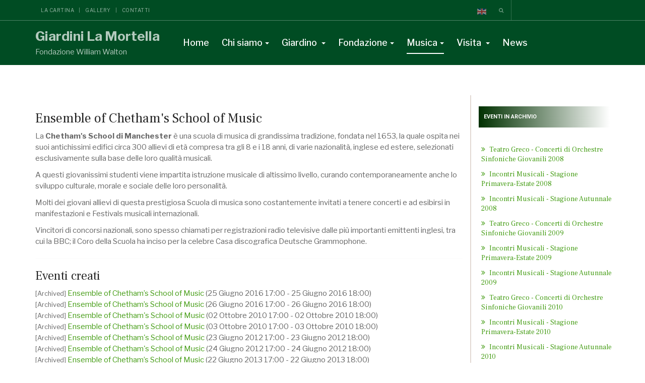

--- FILE ---
content_type: text/html; charset=utf-8
request_url: https://www.lamortella.org/musica/eventi-in-archivio/utente/61-ensemble-of-chethams-school-of-music
body_size: 19298
content:

<!DOCTYPE html>
<html prefix="og: http://ogp.me/ns# fb: http://ogp.me/ns/fb# lamortella: http://ogp.me/ns/fb/lamortella#" lang="it-it" dir="ltr"
	  class='com_rseventspro view-rseventspro layout-user itemid-518 j52 j40 mm-hover'>
<head>
<link rel="apple-touch-icon" sizes="180x180" href="/apple-touch-icon.png">
<link rel="apple-touch-icon" sizes="114x114" href="/apple_touch_icon.png">
<link rel="icon" type="image/png" sizes="32x32" href="/favicon-32x32.png">
<link rel="icon" type="image/png" sizes="192x192" href="/android-chrome-192x192.png">
<link rel="icon" type="image/png" sizes="16x16" href="/favicon-16x16.png">
<link rel="manifest" href="/site.webmanifest">
<link rel="mask-icon" href="/safari-pinned-tab.svg" color="#ffea03">
<meta name="msapplication-TileColor" content="#ffea03">
<meta name="msapplication-TileImage" content="/mstile-144x144.png">
<meta name="theme-color" content="#ffea03">
<meta name="msapplication-config" content="/browserconfig.xml" />


<!-- Google tag (gtag.js) -->
<script async src="https://www.googletagmanager.com/gtag/js?id=G-R745EFQNGG"></script>
<script>
  window.dataLayer = window.dataLayer || [];
  function gtag(){dataLayer.push(arguments);}
  gtag('js', new Date());

  gtag('config', 'G-R745EFQNGG');
</script>

	<meta charset="utf-8">
	<meta name="description" content="Giardini La Mortella, splendido giardino mediterraneo e subtropicale creato da Susana Walton, la moglie argentina di Sir William Walton, a Forio nell’isola d’Ischia.">
	<meta name="generator" content="Pointel Communication Spa - Dal 1996 offre servizi di Internet Service Provider">
	<title>Giardini La Mortella - Eventi in Archivio</title>
	<link href="/favicon.ico" rel="icon" type="image/vnd.microsoft.icon">
<link href="/media/vendor/bootstrap/css/bootstrap.min.css?5.3.3" rel="stylesheet" nonce="ZjM0YzE1ZmEzYjViNWM4MDlmNjI4NjBkNzI2NzRlZDk1NzQyMDdhMWU0OWMyOWQ3ZDM4OTFhY2RhOGQwMDM3ZjI4N2I1OTBhNjI0YTA2MzUxYmIyNmU3YjM5YmRmYWY1OTNmMDc2YWY0NTkwNWQ0NjE2NGY5OGE4OGU4YmI5OTc=">
	<link href="/media/mod_languages/css/template.min.css?773c54" rel="stylesheet" nonce="ZjM0YzE1ZmEzYjViNWM4MDlmNjI4NjBkNzI2NzRlZDk1NzQyMDdhMWU0OWMyOWQ3ZDM4OTFhY2RhOGQwMDM3ZjI4N2I1OTBhNjI0YTA2MzUxYmIyNmU3YjM5YmRmYWY1OTNmMDc2YWY0NTkwNWQ0NjE2NGY5OGE4OGU4YmI5OTc=">
	<link href="/media/vendor/chosen/css/chosen.css?1.8.7" rel="stylesheet" nonce="ZjM0YzE1ZmEzYjViNWM4MDlmNjI4NjBkNzI2NzRlZDk1NzQyMDdhMWU0OWMyOWQ3ZDM4OTFhY2RhOGQwMDM3ZjI4N2I1OTBhNjI0YTA2MzUxYmIyNmU3YjM5YmRmYWY1OTNmMDc2YWY0NTkwNWQ0NjE2NGY5OGE4OGU4YmI5OTc=">
	<link href="/media/vendor/awesomplete/css/awesomplete.css?1.1.7" rel="stylesheet" nonce="ZjM0YzE1ZmEzYjViNWM4MDlmNjI4NjBkNzI2NzRlZDk1NzQyMDdhMWU0OWMyOWQ3ZDM4OTFhY2RhOGQwMDM3ZjI4N2I1OTBhNjI0YTA2MzUxYmIyNmU3YjM5YmRmYWY1OTNmMDc2YWY0NTkwNWQ0NjE2NGY5OGE4OGU4YmI5OTc=">
	<link href="/media/vendor/joomla-custom-elements/css/joomla-alert.min.css?0.2.0" rel="stylesheet" nonce="ZjM0YzE1ZmEzYjViNWM4MDlmNjI4NjBkNzI2NzRlZDk1NzQyMDdhMWU0OWMyOWQ3ZDM4OTFhY2RhOGQwMDM3ZjI4N2I1OTBhNjI0YTA2MzUxYmIyNmU3YjM5YmRmYWY1OTNmMDc2YWY0NTkwNWQ0NjE2NGY5OGE4OGU4YmI5OTc=">
	<link href="/plugins/system/gdpr/assets/css/cookieconsent.min.css?773c54" rel="stylesheet" nonce="ZjM0YzE1ZmEzYjViNWM4MDlmNjI4NjBkNzI2NzRlZDk1NzQyMDdhMWU0OWMyOWQ3ZDM4OTFhY2RhOGQwMDM3ZjI4N2I1OTBhNjI0YTA2MzUxYmIyNmU3YjM5YmRmYWY1OTNmMDc2YWY0NTkwNWQ0NjE2NGY5OGE4OGU4YmI5OTc=">
	<link href="/plugins/system/gdpr/assets/css/jquery.fancybox.min.css?773c54" rel="stylesheet" nonce="ZjM0YzE1ZmEzYjViNWM4MDlmNjI4NjBkNzI2NzRlZDk1NzQyMDdhMWU0OWMyOWQ3ZDM4OTFhY2RhOGQwMDM3ZjI4N2I1OTBhNjI0YTA2MzUxYmIyNmU3YjM5YmRmYWY1OTNmMDc2YWY0NTkwNWQ0NjE2NGY5OGE4OGU4YmI5OTc=">
	<link href="/templates/ja_alumni/local/css/themes/giardini_la_mortella/bootstrap.css" rel="stylesheet" nonce="ZjM0YzE1ZmEzYjViNWM4MDlmNjI4NjBkNzI2NzRlZDk1NzQyMDdhMWU0OWMyOWQ3ZDM4OTFhY2RhOGQwMDM3ZjI4N2I1OTBhNjI0YTA2MzUxYmIyNmU3YjM5YmRmYWY1OTNmMDc2YWY0NTkwNWQ0NjE2NGY5OGE4OGU4YmI5OTc=">
	<link href="/media/com_rseventspro/css/font-awesome.min.css?773c54" rel="stylesheet" nonce="ZjM0YzE1ZmEzYjViNWM4MDlmNjI4NjBkNzI2NzRlZDk1NzQyMDdhMWU0OWMyOWQ3ZDM4OTFhY2RhOGQwMDM3ZjI4N2I1OTBhNjI0YTA2MzUxYmIyNmU3YjM5YmRmYWY1OTNmMDc2YWY0NTkwNWQ0NjE2NGY5OGE4OGU4YmI5OTc=">
	<link href="/media/com_rseventspro/css/site.css?773c54" rel="stylesheet" nonce="ZjM0YzE1ZmEzYjViNWM4MDlmNjI4NjBkNzI2NzRlZDk1NzQyMDdhMWU0OWMyOWQ3ZDM4OTFhY2RhOGQwMDM3ZjI4N2I1OTBhNjI0YTA2MzUxYmIyNmU3YjM5YmRmYWY1OTNmMDc2YWY0NTkwNWQ0NjE2NGY5OGE4OGU4YmI5OTc=">
	<link href="/media/com_rseventspro/css/style40.css?773c54" rel="stylesheet" nonce="ZjM0YzE1ZmEzYjViNWM4MDlmNjI4NjBkNzI2NzRlZDk1NzQyMDdhMWU0OWMyOWQ3ZDM4OTFhY2RhOGQwMDM3ZjI4N2I1OTBhNjI0YTA2MzUxYmIyNmU3YjM5YmRmYWY1OTNmMDc2YWY0NTkwNWQ0NjE2NGY5OGE4OGU4YmI5OTc=">
	<link href="/media/plg_system_jcepro/site/css/content.min.css?86aa0286b6232c4a5b58f892ce080277" rel="stylesheet" nonce="ZjM0YzE1ZmEzYjViNWM4MDlmNjI4NjBkNzI2NzRlZDk1NzQyMDdhMWU0OWMyOWQ3ZDM4OTFhY2RhOGQwMDM3ZjI4N2I1OTBhNjI0YTA2MzUxYmIyNmU3YjM5YmRmYWY1OTNmMDc2YWY0NTkwNWQ0NjE2NGY5OGE4OGU4YmI5OTc=">
	<link href="/media/sourcecoast/css/sc_bootstrap5.css" rel="stylesheet" nonce="ZjM0YzE1ZmEzYjViNWM4MDlmNjI4NjBkNzI2NzRlZDk1NzQyMDdhMWU0OWMyOWQ3ZDM4OTFhY2RhOGQwMDM3ZjI4N2I1OTBhNjI0YTA2MzUxYmIyNmU3YjM5YmRmYWY1OTNmMDc2YWY0NTkwNWQ0NjE2NGY5OGE4OGU4YmI5OTc=">
	<link href="/media/sourcecoast/css/common.css" rel="stylesheet" nonce="ZjM0YzE1ZmEzYjViNWM4MDlmNjI4NjBkNzI2NzRlZDk1NzQyMDdhMWU0OWMyOWQ3ZDM4OTFhY2RhOGQwMDM3ZjI4N2I1OTBhNjI0YTA2MzUxYmIyNmU3YjM5YmRmYWY1OTNmMDc2YWY0NTkwNWQ0NjE2NGY5OGE4OGU4YmI5OTc=">
	<link href="/templates/ja_alumni/local/css/themes/giardini_la_mortella/legacy-grid.css" rel="stylesheet" nonce="ZjM0YzE1ZmEzYjViNWM4MDlmNjI4NjBkNzI2NzRlZDk1NzQyMDdhMWU0OWMyOWQ3ZDM4OTFhY2RhOGQwMDM3ZjI4N2I1OTBhNjI0YTA2MzUxYmIyNmU3YjM5YmRmYWY1OTNmMDc2YWY0NTkwNWQ0NjE2NGY5OGE4OGU4YmI5OTc=">
	<link href="/plugins/system/t3/base-bs3/fonts/font-awesome/css/font-awesome.min.css" rel="stylesheet" nonce="ZjM0YzE1ZmEzYjViNWM4MDlmNjI4NjBkNzI2NzRlZDk1NzQyMDdhMWU0OWMyOWQ3ZDM4OTFhY2RhOGQwMDM3ZjI4N2I1OTBhNjI0YTA2MzUxYmIyNmU3YjM5YmRmYWY1OTNmMDc2YWY0NTkwNWQ0NjE2NGY5OGE4OGU4YmI5OTc=">
	<link href="/media/system/css/joomla-fontawesome.min.css" rel="stylesheet" nonce="ZjM0YzE1ZmEzYjViNWM4MDlmNjI4NjBkNzI2NzRlZDk1NzQyMDdhMWU0OWMyOWQ3ZDM4OTFhY2RhOGQwMDM3ZjI4N2I1OTBhNjI0YTA2MzUxYmIyNmU3YjM5YmRmYWY1OTNmMDc2YWY0NTkwNWQ0NjE2NGY5OGE4OGU4YmI5OTc=">
	<link href="/templates/ja_alumni/local/css/themes/giardini_la_mortella/template.css" rel="stylesheet" nonce="ZjM0YzE1ZmEzYjViNWM4MDlmNjI4NjBkNzI2NzRlZDk1NzQyMDdhMWU0OWMyOWQ3ZDM4OTFhY2RhOGQwMDM3ZjI4N2I1OTBhNjI0YTA2MzUxYmIyNmU3YjM5YmRmYWY1OTNmMDc2YWY0NTkwNWQ0NjE2NGY5OGE4OGU4YmI5OTc=">
	<link href="/templates/ja_alumni/local/css/themes/giardini_la_mortella/megamenu.css" rel="stylesheet" nonce="ZjM0YzE1ZmEzYjViNWM4MDlmNjI4NjBkNzI2NzRlZDk1NzQyMDdhMWU0OWMyOWQ3ZDM4OTFhY2RhOGQwMDM3ZjI4N2I1OTBhNjI0YTA2MzUxYmIyNmU3YjM5YmRmYWY1OTNmMDc2YWY0NTkwNWQ0NjE2NGY5OGE4OGU4YmI5OTc=">
	<link href="/templates/ja_alumni/local/css/themes/giardini_la_mortella/off-canvas.css" rel="stylesheet" nonce="ZjM0YzE1ZmEzYjViNWM4MDlmNjI4NjBkNzI2NzRlZDk1NzQyMDdhMWU0OWMyOWQ3ZDM4OTFhY2RhOGQwMDM3ZjI4N2I1OTBhNjI0YTA2MzUxYmIyNmU3YjM5YmRmYWY1OTNmMDc2YWY0NTkwNWQ0NjE2NGY5OGE4OGU4YmI5OTc=">
	<link href="/templates/ja_alumni/fonts/font-awesome/css/font-awesome.min.css" rel="stylesheet" nonce="ZjM0YzE1ZmEzYjViNWM4MDlmNjI4NjBkNzI2NzRlZDk1NzQyMDdhMWU0OWMyOWQ3ZDM4OTFhY2RhOGQwMDM3ZjI4N2I1OTBhNjI0YTA2MzUxYmIyNmU3YjM5YmRmYWY1OTNmMDc2YWY0NTkwNWQ0NjE2NGY5OGE4OGU4YmI5OTc=">
	<link href="/templates/ja_alumni/js/owl-carousel/owl.carousel.css" rel="stylesheet" nonce="ZjM0YzE1ZmEzYjViNWM4MDlmNjI4NjBkNzI2NzRlZDk1NzQyMDdhMWU0OWMyOWQ3ZDM4OTFhY2RhOGQwMDM3ZjI4N2I1OTBhNjI0YTA2MzUxYmIyNmU3YjM5YmRmYWY1OTNmMDc2YWY0NTkwNWQ0NjE2NGY5OGE4OGU4YmI5OTc=">
	<link href="/templates/ja_alumni/js/owl-carousel/owl.theme.css" rel="stylesheet" nonce="ZjM0YzE1ZmEzYjViNWM4MDlmNjI4NjBkNzI2NzRlZDk1NzQyMDdhMWU0OWMyOWQ3ZDM4OTFhY2RhOGQwMDM3ZjI4N2I1OTBhNjI0YTA2MzUxYmIyNmU3YjM5YmRmYWY1OTNmMDc2YWY0NTkwNWQ0NjE2NGY5OGE4OGU4YmI5OTc=">
	<link href="//fonts.googleapis.com/css?family=Frank+Ruhl+Libre:400,500,700|Libre+Franklin:400,500,700" rel="stylesheet" nonce="ZjM0YzE1ZmEzYjViNWM4MDlmNjI4NjBkNzI2NzRlZDk1NzQyMDdhMWU0OWMyOWQ3ZDM4OTFhY2RhOGQwMDM3ZjI4N2I1OTBhNjI0YTA2MzUxYmIyNmU3YjM5YmRmYWY1OTNmMDc2YWY0NTkwNWQ0NjE2NGY5OGE4OGU4YmI5OTc=">
	<link href="//fonts.googleapis.com/css?family=Roboto:400,500,700,900" rel="stylesheet" nonce="ZjM0YzE1ZmEzYjViNWM4MDlmNjI4NjBkNzI2NzRlZDk1NzQyMDdhMWU0OWMyOWQ3ZDM4OTFhY2RhOGQwMDM3ZjI4N2I1OTBhNjI0YTA2MzUxYmIyNmU3YjM5YmRmYWY1OTNmMDc2YWY0NTkwNWQ0NjE2NGY5OGE4OGU4YmI5OTc=">
	<link href="/templates/ja_alumni/local/css/themes/giardini_la_mortella/extras/com_easysocial.css" rel="stylesheet" nonce="ZjM0YzE1ZmEzYjViNWM4MDlmNjI4NjBkNzI2NzRlZDk1NzQyMDdhMWU0OWMyOWQ3ZDM4OTFhY2RhOGQwMDM3ZjI4N2I1OTBhNjI0YTA2MzUxYmIyNmU3YjM5YmRmYWY1OTNmMDc2YWY0NTkwNWQ0NjE2NGY5OGE4OGU4YmI5OTc=">
	<link href="/templates/ja_alumni/css/custom.css" rel="stylesheet" nonce="ZjM0YzE1ZmEzYjViNWM4MDlmNjI4NjBkNzI2NzRlZDk1NzQyMDdhMWU0OWMyOWQ3ZDM4OTFhY2RhOGQwMDM3ZjI4N2I1OTBhNjI0YTA2MzUxYmIyNmU3YjM5YmRmYWY1OTNmMDc2YWY0NTkwNWQ0NjE2NGY5OGE4OGU4YmI5OTc=">
	<link href="https://www.lamortella.it/media/com_acym/css/module.min.css?v=1066" rel="stylesheet" nonce="ZjM0YzE1ZmEzYjViNWM4MDlmNjI4NjBkNzI2NzRlZDk1NzQyMDdhMWU0OWMyOWQ3ZDM4OTFhY2RhOGQwMDM3ZjI4N2I1OTBhNjI0YTA2MzUxYmIyNmU3YjM5YmRmYWY1OTNmMDc2YWY0NTkwNWQ0NjE2NGY5OGE4OGU4YmI5OTc=">
	<link href="https://www.lamortella.it/media/com_acym/css/modal.min.css?v=1764322885" rel="stylesheet" nonce="ZjM0YzE1ZmEzYjViNWM4MDlmNjI4NjBkNzI2NzRlZDk1NzQyMDdhMWU0OWMyOWQ3ZDM4OTFhY2RhOGQwMDM3ZjI4N2I1OTBhNjI0YTA2MzUxYmIyNmU3YjM5YmRmYWY1OTNmMDc2YWY0NTkwNWQ0NjE2NGY5OGE4OGU4YmI5OTc=">
	<link href="/media/mod_rseventspro_categories/css/style.css?773c54" rel="stylesheet" nonce="ZjM0YzE1ZmEzYjViNWM4MDlmNjI4NjBkNzI2NzRlZDk1NzQyMDdhMWU0OWMyOWQ3ZDM4OTFhY2RhOGQwMDM3ZjI4N2I1OTBhNjI0YTA2MzUxYmIyNmU3YjM5YmRmYWY1OTNmMDc2YWY0NTkwNWQ0NjE2NGY5OGE4OGU4YmI5OTc=">
	<style nonce="ZjM0YzE1ZmEzYjViNWM4MDlmNjI4NjBkNzI2NzRlZDk1NzQyMDdhMWU0OWMyOWQ3ZDM4OTFhY2RhOGQwMDM3ZjI4N2I1OTBhNjI0YTA2MzUxYmIyNmU3YjM5YmRmYWY1OTNmMDc2YWY0NTkwNWQ0NjE2NGY5OGE4OGU4YmI5OTc=">div.cc-window.cc-floating{max-width:32em}@media(max-width: 639px){div.cc-window.cc-floating:not(.cc-center){max-width: none}}div.cc-window, span.cc-cookie-settings-toggler, span.cc-cookie-domains-toggler{font-size:16px}div.cc-revoke{font-size:16px}div.cc-settings-label,span.cc-cookie-settings-toggle{font-size:14px}div.cc-window.cc-banner{padding:1em 1.8em}div.cc-window.cc-floating{padding:2em 1.8em}input.cc-cookie-checkbox+span:before, input.cc-cookie-checkbox+span:after{border-radius:1px}div.cc-center,div.cc-floating,div.cc-checkbox-container,div.gdpr-fancybox-container div.fancybox-content,ul.cc-cookie-category-list li,fieldset.cc-service-list-title legend{border-radius:0px}div.cc-window a.cc-btn,span.cc-cookie-settings-toggle{border-radius:0px}</style>
	<style nonce="ZjM0YzE1ZmEzYjViNWM4MDlmNjI4NjBkNzI2NzRlZDk1NzQyMDdhMWU0OWMyOWQ3ZDM4OTFhY2RhOGQwMDM3ZjI4N2I1OTBhNjI0YTA2MzUxYmIyNmU3YjM5YmRmYWY1OTNmMDc2YWY0NTkwNWQ0NjE2NGY5OGE4OGU4YmI5OTc=">a.cc-btn.cc-dismiss{display:none}</style>
	<style nonce="ZjM0YzE1ZmEzYjViNWM4MDlmNjI4NjBkNzI2NzRlZDk1NzQyMDdhMWU0OWMyOWQ3ZDM4OTFhY2RhOGQwMDM3ZjI4N2I1OTBhNjI0YTA2MzUxYmIyNmU3YjM5YmRmYWY1OTNmMDc2YWY0NTkwNWQ0NjE2NGY5OGE4OGU4YmI5OTc=">fieldset.cc-cookie-list-title .gdpr_cookie_switcher label.gdpr_onoffswitch-label{height: 18px;border-radius:10px}fieldset.cc-cookie-list-title .gdpr_cookie_switcher span.gdpr_onoffswitch-switch{width: 14px;height: 14px;border-radius:10px}</style>
	<style nonce="ZjM0YzE1ZmEzYjViNWM4MDlmNjI4NjBkNzI2NzRlZDk1NzQyMDdhMWU0OWMyOWQ3ZDM4OTFhY2RhOGQwMDM3ZjI4N2I1OTBhNjI0YTA2MzUxYmIyNmU3YjM5YmRmYWY1OTNmMDc2YWY0NTkwNWQ0NjE2NGY5OGE4OGU4YmI5OTc=">div.cc-checkboxes-container{margin-top:15px}div.cc-checkbox-container > span{position:absolute;cursor:pointer;top:0;left:0;right:0;bottom:0;background-color:#ccc;transition:.4s;border-radius:1px}div.cc-checkbox-container{margin-right:4px;margin-bottom:6px}div.cc-checkbox-container > span::before{position:absolute;content:"";height:19px;width:19px;left:4px;bottom:3px;background-color:#fff!important;transition:all .4s!important;border-color:#FFF!important;border:none;border-radius:2px}div.cc-checkbox-container > span::after{display:none}div.cc-checkbox-container input + span{position:relative;display:inline-block;width:55px;height:25px}div.cc-checkbox-container input:checked + span{background-color:#19a319}div.cc-checkbox-container input:focus + span{box-shadow:0 0 1px #2196F3}div.cc-checkbox-container input:checked + span::before{transform:translateX(28px)}div.cc-checkboxes-container input:disabled + span{background-color:#f01f1f;opacity:.8;cursor:auto}div.cc-checkboxes-container div.cc-checkbox-container a{border:none;margin-right:8px}a.cc-link label{font-weight:600;margin:0 0 0 2px}input.cc-cookie-checkbox{display:none}div.cc-settings-label{display:flex;align-items:center}div.cc-checkbox-container > span{border-radius:15px}div.cc-checkbox-container > span::before{border-radius:50%}</style>
	<style nonce="ZjM0YzE1ZmEzYjViNWM4MDlmNjI4NjBkNzI2NzRlZDk1NzQyMDdhMWU0OWMyOWQ3ZDM4OTFhY2RhOGQwMDM3ZjI4N2I1OTBhNjI0YTA2MzUxYmIyNmU3YjM5YmRmYWY1OTNmMDc2YWY0NTkwNWQ0NjE2NGY5OGE4OGU4YmI5OTc=">
#accordeonck453 { padding:0;margin:0;padding-top: 5px;padding-right: 5px;padding-bottom: 5px;padding-left: 0px;-moz-border-radius: 0px 0px 0px 0px;-webkit-border-radius: 0px 0px 0px 0px;border-radius: 0px 0px 0px 0px;border-top: none;border-right: none;border-bottom: none;border-left: none; } 
#accordeonck453 li.accordeonck { list-style: none;/*overflow: hidden;*/ }
#accordeonck453 ul[class^="content"] { margin:0;padding:0; }
#accordeonck453 li.accordeonck > span { position: relative; display: block; }
#accordeonck453 li.parent > span span.toggler_icon { top: 0;position: absolute; cursor: pointer; display: block; height: 100%; z-index: 10;right:0; background: url(/modules/mod_accordeonmenuck/assets/plus.png) center center no-repeat !important;width: 20px;}
#accordeonck453 li.parent.open > span span.toggler_icon { right:0; background: url(/modules/mod_accordeonmenuck/assets/minus.png) center center no-repeat !important;}
#accordeonck453 li.accordeonck.level2 > span { }
#accordeonck453 li.level2 li.accordeonck > span { }
#accordeonck453 a.accordeonck { display: block;text-decoration: none; color: #333333;font-size: 12px;}
#accordeonck453 a.accordeonck:hover { text-decoration: none; color: #004C23;}
#accordeonck453 li.parent > span a { display: block;/*outline: none;*/ }
#accordeonck453 li.parent.open > span a {  }
#accordeonck453 a.accordeonck > .badge { margin: 0 0 0 5px; }
#accordeonck453 li.level2.parent.open > span span.toggler_icon { background: url(/) center center no-repeat !important;}
#accordeonck453 li.level3.parent.open > span span.toggler_icon { background: url(/) center center no-repeat !important;}
#accordeonck453 li.level1 > span {  } 
#accordeonck453 li.level1 > span a { padding-top: 5px;padding-right: 5px;padding-bottom: 5px;padding-left: 5px;color: #333333;font-size: 12px; } 
#accordeonck453 li.level1 > span span.accordeonckdesc { font-size: 10px; } 
#accordeonck453 li.level1:hover > span {  } 
#accordeonck453 li.level1:hover > span a { color: #004C23; } 
#accordeonck453 li.level1.active > span {  } 
#accordeonck453 li.level1.active > span a { color: #004C23; } #accordeonck453 li.level1 > span a {
	padding-left: 0 !Important; 
}

.accordeonck .level1 a:hover {
	color: #004c23;
}
.accordeonck .level1 a::before {
	content: "\f101";
	font-family: "FontAwesome";
	margin-right: 5px;
	transition: 0.2s;
	font-weight: 400;
	font-size: 11px;
}

.accordeonck .level2 {
	padding-left: 5px;
}

.accordeonck .level2 a {
	font-size: 12px;
	font-weight: normal;
        line-height: 24px;
}
.accordeonck .content_2.accordeonck {
	padding-left: 5px;
}

.accordeonck .level3 a {
	font-size: 12px;
	font-weight: normal;
	text-transform: initial;
	padding-left: 5px;
}#accordeonck453 li.level1 > span a {
	padding-left: 0 !Important; 
}

.accordeonck .level1 a:hover {
	color: #004c23;
}
.accordeonck .level1 a::before {
	content: "\f101";
	font-family: "FontAwesome";
	margin-right: 5px;
	transition: 0.2s;
	font-weight: 400;
	font-size: 11px;
}

.accordeonck .level2 {
	padding-left: 5px;
}

.accordeonck .level2 a {
	font-size: 12px;
	font-weight: normal;
        line-height: 24px;
}
.accordeonck .content_2.accordeonck {
	padding-left: 5px;
}

.accordeonck .level3 a {
	font-size: 12px;
	font-weight: normal;
	text-transform: initial;
	padding-left: 5px;
}#accordeonck453 ul[class^="content"] {
	display: none;
}

#accordeonck453 .toggler_icon {
	top: 0;;
}</style>
<script src="/media/vendor/jquery/js/jquery.min.js?3.7.1" nonce="ZjM0YzE1ZmEzYjViNWM4MDlmNjI4NjBkNzI2NzRlZDk1NzQyMDdhMWU0OWMyOWQ3ZDM4OTFhY2RhOGQwMDM3ZjI4N2I1OTBhNjI0YTA2MzUxYmIyNmU3YjM5YmRmYWY1OTNmMDc2YWY0NTkwNWQ0NjE2NGY5OGE4OGU4YmI5OTc="></script>
	<script src="/media/legacy/js/jquery-noconflict.min.js?504da4" nonce="ZjM0YzE1ZmEzYjViNWM4MDlmNjI4NjBkNzI2NzRlZDk1NzQyMDdhMWU0OWMyOWQ3ZDM4OTFhY2RhOGQwMDM3ZjI4N2I1OTBhNjI0YTA2MzUxYmIyNmU3YjM5YmRmYWY1OTNmMDc2YWY0NTkwNWQ0NjE2NGY5OGE4OGU4YmI5OTc="></script>
	<script type="application/json" class="joomla-script-options new" nonce="ZjM0YzE1ZmEzYjViNWM4MDlmNjI4NjBkNzI2NzRlZDk1NzQyMDdhMWU0OWMyOWQ3ZDM4OTFhY2RhOGQwMDM3ZjI4N2I1OTBhNjI0YTA2MzUxYmIyNmU3YjM5YmRmYWY1OTNmMDc2YWY0NTkwNWQ0NjE2NGY5OGE4OGU4YmI5OTc=">{"rseventspro":{"version":"4"},"bootstrap.tooltip":{".hasTooltip":{"animation":true,"container":"body","html":true,"trigger":"hover focus","boundary":"clippingParents","sanitize":true}},"bootstrap.modal":{"#rseImageModal":{"keyboard":true,"focus":true}},"joomla.jtext":{"MOD_FINDER_SEARCH_VALUE":"Cerca &hellip;","ERROR":"Errore","MESSAGE":"Messaggio","NOTICE":"Avviso","WARNING":"Attenzione","JCLOSE":"Chiudi","JOK":"OK","JOPEN":"Apri"},"finder-search":{"url":"/component/finder/?task=suggestions.suggest&amp;format=json&amp;tmpl=component&amp;Itemid=101"},"system.paths":{"root":"","rootFull":"https://www.lamortella.org/","base":"","baseFull":"https://www.lamortella.org/"},"csrf.token":"f7563ba006cd7291e81ce9290ddab5a8"}</script>
	<script src="/media/system/js/core.min.js?2cb912" nonce="ZjM0YzE1ZmEzYjViNWM4MDlmNjI4NjBkNzI2NzRlZDk1NzQyMDdhMWU0OWMyOWQ3ZDM4OTFhY2RhOGQwMDM3ZjI4N2I1OTBhNjI0YTA2MzUxYmIyNmU3YjM5YmRmYWY1OTNmMDc2YWY0NTkwNWQ0NjE2NGY5OGE4OGU4YmI5OTc="></script>
	<script src="/media/vendor/bootstrap/js/alert.min.js?5.3.3" type="module" nonce="ZjM0YzE1ZmEzYjViNWM4MDlmNjI4NjBkNzI2NzRlZDk1NzQyMDdhMWU0OWMyOWQ3ZDM4OTFhY2RhOGQwMDM3ZjI4N2I1OTBhNjI0YTA2MzUxYmIyNmU3YjM5YmRmYWY1OTNmMDc2YWY0NTkwNWQ0NjE2NGY5OGE4OGU4YmI5OTc="></script>
	<script src="/media/vendor/bootstrap/js/button.min.js?5.3.3" type="module" nonce="ZjM0YzE1ZmEzYjViNWM4MDlmNjI4NjBkNzI2NzRlZDk1NzQyMDdhMWU0OWMyOWQ3ZDM4OTFhY2RhOGQwMDM3ZjI4N2I1OTBhNjI0YTA2MzUxYmIyNmU3YjM5YmRmYWY1OTNmMDc2YWY0NTkwNWQ0NjE2NGY5OGE4OGU4YmI5OTc="></script>
	<script src="/media/vendor/bootstrap/js/carousel.min.js?5.3.3" type="module" nonce="ZjM0YzE1ZmEzYjViNWM4MDlmNjI4NjBkNzI2NzRlZDk1NzQyMDdhMWU0OWMyOWQ3ZDM4OTFhY2RhOGQwMDM3ZjI4N2I1OTBhNjI0YTA2MzUxYmIyNmU3YjM5YmRmYWY1OTNmMDc2YWY0NTkwNWQ0NjE2NGY5OGE4OGU4YmI5OTc="></script>
	<script src="/media/vendor/bootstrap/js/collapse.min.js?5.3.3" type="module" nonce="ZjM0YzE1ZmEzYjViNWM4MDlmNjI4NjBkNzI2NzRlZDk1NzQyMDdhMWU0OWMyOWQ3ZDM4OTFhY2RhOGQwMDM3ZjI4N2I1OTBhNjI0YTA2MzUxYmIyNmU3YjM5YmRmYWY1OTNmMDc2YWY0NTkwNWQ0NjE2NGY5OGE4OGU4YmI5OTc="></script>
	<script src="/media/vendor/bootstrap/js/dropdown.min.js?5.3.3" type="module" nonce="ZjM0YzE1ZmEzYjViNWM4MDlmNjI4NjBkNzI2NzRlZDk1NzQyMDdhMWU0OWMyOWQ3ZDM4OTFhY2RhOGQwMDM3ZjI4N2I1OTBhNjI0YTA2MzUxYmIyNmU3YjM5YmRmYWY1OTNmMDc2YWY0NTkwNWQ0NjE2NGY5OGE4OGU4YmI5OTc="></script>
	<script src="/media/vendor/bootstrap/js/modal.min.js?5.3.3" type="module" nonce="ZjM0YzE1ZmEzYjViNWM4MDlmNjI4NjBkNzI2NzRlZDk1NzQyMDdhMWU0OWMyOWQ3ZDM4OTFhY2RhOGQwMDM3ZjI4N2I1OTBhNjI0YTA2MzUxYmIyNmU3YjM5YmRmYWY1OTNmMDc2YWY0NTkwNWQ0NjE2NGY5OGE4OGU4YmI5OTc="></script>
	<script src="/media/vendor/bootstrap/js/offcanvas.min.js?5.3.3" type="module" nonce="ZjM0YzE1ZmEzYjViNWM4MDlmNjI4NjBkNzI2NzRlZDk1NzQyMDdhMWU0OWMyOWQ3ZDM4OTFhY2RhOGQwMDM3ZjI4N2I1OTBhNjI0YTA2MzUxYmIyNmU3YjM5YmRmYWY1OTNmMDc2YWY0NTkwNWQ0NjE2NGY5OGE4OGU4YmI5OTc="></script>
	<script src="/media/vendor/bootstrap/js/popover.min.js?5.3.3" type="module" nonce="ZjM0YzE1ZmEzYjViNWM4MDlmNjI4NjBkNzI2NzRlZDk1NzQyMDdhMWU0OWMyOWQ3ZDM4OTFhY2RhOGQwMDM3ZjI4N2I1OTBhNjI0YTA2MzUxYmIyNmU3YjM5YmRmYWY1OTNmMDc2YWY0NTkwNWQ0NjE2NGY5OGE4OGU4YmI5OTc="></script>
	<script src="/media/vendor/bootstrap/js/scrollspy.min.js?5.3.3" type="module" nonce="ZjM0YzE1ZmEzYjViNWM4MDlmNjI4NjBkNzI2NzRlZDk1NzQyMDdhMWU0OWMyOWQ3ZDM4OTFhY2RhOGQwMDM3ZjI4N2I1OTBhNjI0YTA2MzUxYmIyNmU3YjM5YmRmYWY1OTNmMDc2YWY0NTkwNWQ0NjE2NGY5OGE4OGU4YmI5OTc="></script>
	<script src="/media/vendor/bootstrap/js/tab.min.js?5.3.3" type="module" nonce="ZjM0YzE1ZmEzYjViNWM4MDlmNjI4NjBkNzI2NzRlZDk1NzQyMDdhMWU0OWMyOWQ3ZDM4OTFhY2RhOGQwMDM3ZjI4N2I1OTBhNjI0YTA2MzUxYmIyNmU3YjM5YmRmYWY1OTNmMDc2YWY0NTkwNWQ0NjE2NGY5OGE4OGU4YmI5OTc="></script>
	<script src="/media/vendor/bootstrap/js/toast.min.js?5.3.3" type="module" nonce="ZjM0YzE1ZmEzYjViNWM4MDlmNjI4NjBkNzI2NzRlZDk1NzQyMDdhMWU0OWMyOWQ3ZDM4OTFhY2RhOGQwMDM3ZjI4N2I1OTBhNjI0YTA2MzUxYmIyNmU3YjM5YmRmYWY1OTNmMDc2YWY0NTkwNWQ0NjE2NGY5OGE4OGU4YmI5OTc="></script>
	<script src="/media/vendor/chosen/js/chosen.jquery.min.js?1.8.7" nonce="ZjM0YzE1ZmEzYjViNWM4MDlmNjI4NjBkNzI2NzRlZDk1NzQyMDdhMWU0OWMyOWQ3ZDM4OTFhY2RhOGQwMDM3ZjI4N2I1OTBhNjI0YTA2MzUxYmIyNmU3YjM5YmRmYWY1OTNmMDc2YWY0NTkwNWQ0NjE2NGY5OGE4OGU4YmI5OTc="></script>
	<script src="/media/legacy/js/joomla-chosen.min.js?773c54" nonce="ZjM0YzE1ZmEzYjViNWM4MDlmNjI4NjBkNzI2NzRlZDk1NzQyMDdhMWU0OWMyOWQ3ZDM4OTFhY2RhOGQwMDM3ZjI4N2I1OTBhNjI0YTA2MzUxYmIyNmU3YjM5YmRmYWY1OTNmMDc2YWY0NTkwNWQ0NjE2NGY5OGE4OGU4YmI5OTc="></script>
	<script src="/media/vendor/awesomplete/js/awesomplete.min.js?1.1.7" defer nonce="ZjM0YzE1ZmEzYjViNWM4MDlmNjI4NjBkNzI2NzRlZDk1NzQyMDdhMWU0OWMyOWQ3ZDM4OTFhY2RhOGQwMDM3ZjI4N2I1OTBhNjI0YTA2MzUxYmIyNmU3YjM5YmRmYWY1OTNmMDc2YWY0NTkwNWQ0NjE2NGY5OGE4OGU4YmI5OTc="></script>
	<script src="/media/com_finder/js/finder.min.js?5729ed" type="module" nonce="ZjM0YzE1ZmEzYjViNWM4MDlmNjI4NjBkNzI2NzRlZDk1NzQyMDdhMWU0OWMyOWQ3ZDM4OTFhY2RhOGQwMDM3ZjI4N2I1OTBhNjI0YTA2MzUxYmIyNmU3YjM5YmRmYWY1OTNmMDc2YWY0NTkwNWQ0NjE2NGY5OGE4OGU4YmI5OTc="></script>
	<script src="/media/system/js/messages.min.js?9a4811" type="module" nonce="ZjM0YzE1ZmEzYjViNWM4MDlmNjI4NjBkNzI2NzRlZDk1NzQyMDdhMWU0OWMyOWQ3ZDM4OTFhY2RhOGQwMDM3ZjI4N2I1OTBhNjI0YTA2MzUxYmIyNmU3YjM5YmRmYWY1OTNmMDc2YWY0NTkwNWQ0NjE2NGY5OGE4OGU4YmI5OTc="></script>
	<script src="/plugins/system/gdpr/assets/js/jquery.fancybox.min.js?773c54" defer nonce="ZjM0YzE1ZmEzYjViNWM4MDlmNjI4NjBkNzI2NzRlZDk1NzQyMDdhMWU0OWMyOWQ3ZDM4OTFhY2RhOGQwMDM3ZjI4N2I1OTBhNjI0YTA2MzUxYmIyNmU3YjM5YmRmYWY1OTNmMDc2YWY0NTkwNWQ0NjE2NGY5OGE4OGU4YmI5OTc="></script>
	<script src="/plugins/system/gdpr/assets/js/cookieconsent.min.js?773c54" defer nonce="ZjM0YzE1ZmEzYjViNWM4MDlmNjI4NjBkNzI2NzRlZDk1NzQyMDdhMWU0OWMyOWQ3ZDM4OTFhY2RhOGQwMDM3ZjI4N2I1OTBhNjI0YTA2MzUxYmIyNmU3YjM5YmRmYWY1OTNmMDc2YWY0NTkwNWQ0NjE2NGY5OGE4OGU4YmI5OTc="></script>
	<script src="/plugins/system/gdpr/assets/js/init.js?773c54" defer nonce="ZjM0YzE1ZmEzYjViNWM4MDlmNjI4NjBkNzI2NzRlZDk1NzQyMDdhMWU0OWMyOWQ3ZDM4OTFhY2RhOGQwMDM3ZjI4N2I1OTBhNjI0YTA2MzUxYmIyNmU3YjM5YmRmYWY1OTNmMDc2YWY0NTkwNWQ0NjE2NGY5OGE4OGU4YmI5OTc="></script>
	<script src="/media/com_rseventspro/js/modal.js?773c54" nonce="ZjM0YzE1ZmEzYjViNWM4MDlmNjI4NjBkNzI2NzRlZDk1NzQyMDdhMWU0OWMyOWQ3ZDM4OTFhY2RhOGQwMDM3ZjI4N2I1OTBhNjI0YTA2MzUxYmIyNmU3YjM5YmRmYWY1OTNmMDc2YWY0NTkwNWQ0NjE2NGY5OGE4OGU4YmI5OTc="></script>
	<script src="/components/com_jfbconnect/includes/jfbconnect.js?v=6" nonce="ZjM0YzE1ZmEzYjViNWM4MDlmNjI4NjBkNzI2NzRlZDk1NzQyMDdhMWU0OWMyOWQ3ZDM4OTFhY2RhOGQwMDM3ZjI4N2I1OTBhNjI0YTA2MzUxYmIyNmU3YjM5YmRmYWY1OTNmMDc2YWY0NTkwNWQ0NjE2NGY5OGE4OGU4YmI5OTc="></script>
	<script src="/plugins/system/t3/base-bs3/bootstrap/js/bootstrap.js" nonce="ZjM0YzE1ZmEzYjViNWM4MDlmNjI4NjBkNzI2NzRlZDk1NzQyMDdhMWU0OWMyOWQ3ZDM4OTFhY2RhOGQwMDM3ZjI4N2I1OTBhNjI0YTA2MzUxYmIyNmU3YjM5YmRmYWY1OTNmMDc2YWY0NTkwNWQ0NjE2NGY5OGE4OGU4YmI5OTc="></script>
	<script src="/plugins/system/t3/base-bs3/js/jquery.tap.min.js" nonce="ZjM0YzE1ZmEzYjViNWM4MDlmNjI4NjBkNzI2NzRlZDk1NzQyMDdhMWU0OWMyOWQ3ZDM4OTFhY2RhOGQwMDM3ZjI4N2I1OTBhNjI0YTA2MzUxYmIyNmU3YjM5YmRmYWY1OTNmMDc2YWY0NTkwNWQ0NjE2NGY5OGE4OGU4YmI5OTc="></script>
	<script src="/plugins/system/t3/base-bs3/js/off-canvas.js" nonce="ZjM0YzE1ZmEzYjViNWM4MDlmNjI4NjBkNzI2NzRlZDk1NzQyMDdhMWU0OWMyOWQ3ZDM4OTFhY2RhOGQwMDM3ZjI4N2I1OTBhNjI0YTA2MzUxYmIyNmU3YjM5YmRmYWY1OTNmMDc2YWY0NTkwNWQ0NjE2NGY5OGE4OGU4YmI5OTc="></script>
	<script src="/plugins/system/t3/base-bs3/js/script.js" nonce="ZjM0YzE1ZmEzYjViNWM4MDlmNjI4NjBkNzI2NzRlZDk1NzQyMDdhMWU0OWMyOWQ3ZDM4OTFhY2RhOGQwMDM3ZjI4N2I1OTBhNjI0YTA2MzUxYmIyNmU3YjM5YmRmYWY1OTNmMDc2YWY0NTkwNWQ0NjE2NGY5OGE4OGU4YmI5OTc="></script>
	<script src="/plugins/system/t3/base-bs3/js/menu.js" nonce="ZjM0YzE1ZmEzYjViNWM4MDlmNjI4NjBkNzI2NzRlZDk1NzQyMDdhMWU0OWMyOWQ3ZDM4OTFhY2RhOGQwMDM3ZjI4N2I1OTBhNjI0YTA2MzUxYmIyNmU3YjM5YmRmYWY1OTNmMDc2YWY0NTkwNWQ0NjE2NGY5OGE4OGU4YmI5OTc="></script>
	<script src="/templates/ja_alumni/js/owl-carousel/owl.carousel.js" nonce="ZjM0YzE1ZmEzYjViNWM4MDlmNjI4NjBkNzI2NzRlZDk1NzQyMDdhMWU0OWMyOWQ3ZDM4OTFhY2RhOGQwMDM3ZjI4N2I1OTBhNjI0YTA2MzUxYmIyNmU3YjM5YmRmYWY1OTNmMDc2YWY0NTkwNWQ0NjE2NGY5OGE4OGU4YmI5OTc="></script>
	<script src="/templates/ja_alumni/js/script.js" nonce="ZjM0YzE1ZmEzYjViNWM4MDlmNjI4NjBkNzI2NzRlZDk1NzQyMDdhMWU0OWMyOWQ3ZDM4OTFhY2RhOGQwMDM3ZjI4N2I1OTBhNjI0YTA2MzUxYmIyNmU3YjM5YmRmYWY1OTNmMDc2YWY0NTkwNWQ0NjE2NGY5OGE4OGU4YmI5OTc="></script>
	<script src="/templates/ja_alumni/js/affix.js" nonce="ZjM0YzE1ZmEzYjViNWM4MDlmNjI4NjBkNzI2NzRlZDk1NzQyMDdhMWU0OWMyOWQ3ZDM4OTFhY2RhOGQwMDM3ZjI4N2I1OTBhNjI0YTA2MzUxYmIyNmU3YjM5YmRmYWY1OTNmMDc2YWY0NTkwNWQ0NjE2NGY5OGE4OGU4YmI5OTc="></script>
	<script src="https://www.lamortella.it/media/com_acym/js/module.min.js?v=1066" nonce="ZjM0YzE1ZmEzYjViNWM4MDlmNjI4NjBkNzI2NzRlZDk1NzQyMDdhMWU0OWMyOWQ3ZDM4OTFhY2RhOGQwMDM3ZjI4N2I1OTBhNjI0YTA2MzUxYmIyNmU3YjM5YmRmYWY1OTNmMDc2YWY0NTkwNWQ0NjE2NGY5OGE4OGU4YmI5OTc="></script>
	<script src="https://www.lamortella.it/media/com_acym/js/modal.min.js?v=1764322886" defer nonce="ZjM0YzE1ZmEzYjViNWM4MDlmNjI4NjBkNzI2NzRlZDk1NzQyMDdhMWU0OWMyOWQ3ZDM4OTFhY2RhOGQwMDM3ZjI4N2I1OTBhNjI0YTA2MzUxYmIyNmU3YjM5YmRmYWY1OTNmMDc2YWY0NTkwNWQ0NjE2NGY5OGE4OGU4YmI5OTc="></script>
	<script src="https://www.google.com/recaptcha/api.js?render=explicit&amp;hl=it" defer async nonce="ZjM0YzE1ZmEzYjViNWM4MDlmNjI4NjBkNzI2NzRlZDk1NzQyMDdhMWU0OWMyOWQ3ZDM4OTFhY2RhOGQwMDM3ZjI4N2I1OTBhNjI0YTA2MzUxYmIyNmU3YjM5YmRmYWY1OTNmMDc2YWY0NTkwNWQ0NjE2NGY5OGE4OGU4YmI5OTc="></script>
	<script src="/media/com_accordeonmenuck/assets/accordeonmenuck.js" nonce="ZjM0YzE1ZmEzYjViNWM4MDlmNjI4NjBkNzI2NzRlZDk1NzQyMDdhMWU0OWMyOWQ3ZDM4OTFhY2RhOGQwMDM3ZjI4N2I1OTBhNjI0YTA2MzUxYmIyNmU3YjM5YmRmYWY1OTNmMDc2YWY0NTkwNWQ0NjE2NGY5OGE4OGU4YmI5OTc="></script>
	<script src="/media/com_accordeonmenuck/assets/jquery.easing.1.3.js" nonce="ZjM0YzE1ZmEzYjViNWM4MDlmNjI4NjBkNzI2NzRlZDk1NzQyMDdhMWU0OWMyOWQ3ZDM4OTFhY2RhOGQwMDM3ZjI4N2I1OTBhNjI0YTA2MzUxYmIyNmU3YjM5YmRmYWY1OTNmMDc2YWY0NTkwNWQ0NjE2NGY5OGE4OGU4YmI5OTc="></script>
	<script nonce="ZjM0YzE1ZmEzYjViNWM4MDlmNjI4NjBkNzI2NzRlZDk1NzQyMDdhMWU0OWMyOWQ3ZDM4OTFhY2RhOGQwMDM3ZjI4N2I1OTBhNjI0YTA2MzUxYmIyNmU3YjM5YmRmYWY1OTNmMDc2YWY0NTkwNWQ0NjE2NGY5OGE4OGU4YmI5OTc=">
		jQuery(document).ready(function (){
			jQuery('.advancedSelect').jchosen({"disable_search_threshold":10,"search_contains":true,"allow_single_deselect":true,"placeholder_text_multiple":"Scrivi o seleziona alcune opzioni","placeholder_text_single":"Seleziona un opzione","no_results_text":"Nessun risultato trovato"});
		});
	</script>
	<script nonce="ZjM0YzE1ZmEzYjViNWM4MDlmNjI4NjBkNzI2NzRlZDk1NzQyMDdhMWU0OWMyOWQ3ZDM4OTFhY2RhOGQwMDM3ZjI4N2I1OTBhNjI0YTA2MzUxYmIyNmU3YjM5YmRmYWY1OTNmMDc2YWY0NTkwNWQ0NjE2NGY5OGE4OGU4YmI5OTc=">var gdprConfigurationOptions = { complianceType: 'opt-in',
																			  cookieConsentLifetime: 365,
																			  cookieConsentSamesitePolicy: 'Strict',
																			  cookieConsentSecure: 1,
																			  cookieJoomlaSettings: 0,
																			  cookieConsentDomain: '',
																			  cookieConsentPath: '/',
																			  disableFirstReload: 0,
																	  		  blockJoomlaSessionCookie: 0,
																			  blockExternalCookiesDomains: 1,
																			  externalAdvancedBlockingModeCustomAttribute: '',
																			  allowedCookies: '',
																			  blockCookieDefine: 1,
																			  autoAcceptOnNextPage: 0,
																			  revokable: 1,
																			  lawByCountry: 1,
																			  checkboxLawByCountry: 1,
																			  blockPrivacyPolicy: 0,
																			  cacheGeolocationCountry: 1,
																			  countryAcceptReloadTimeout: 1000,
																			  usaCCPARegions: null,
																			  countryEnableReload: 1,
																			  customHasLawCountries: [""],
																			  dismissOnScroll: 0,
																			  dismissOnTimeout: 0,
																			  containerSelector: 'body',
																			  hideOnMobileDevices: 0,
																			  autoFloatingOnMobile: 0,
																			  autoFloatingOnMobileThreshold: 1024,
																			  autoRedirectOnDecline: 0,
																			  autoRedirectOnDeclineLink: '/cookie-policy',
																			  showReloadMsg: 0,
																			  showReloadMsgText: 'Applicazione delle preferenze e ricarica della pagina...',
																			  showConsentID: 0,
																			  defaultClosedToolbar: 0,
																			  toolbarLayout: 'basic-close',
																			  toolbarTheme: 'edgeless',
																			  toolbarButtonsTheme: 'decline_first',
																			  revocableToolbarTheme: 'advanced',
																			  toolbarPosition: 'bottom',
																			  toolbarCenterTheme: 'compact',
																			  revokePosition: 'revoke-top',
																			  toolbarPositionmentType: 1,
																			  positionCenterSimpleBackdrop: 0,
																			  positionCenterBlurEffect: 0,
																			  preventPageScrolling: 0,
																			  popupEffect: 'fade',
																			  popupBackground: '#000000',
																			  popupText: '#ffffff',
																			  popupLink: '#ffffff',
																			  buttonBackground: '#44c748',
																			  buttonBorder: '#ffffff',
																			  buttonText: '#ffffff',
																			  highlightOpacity: '100',
																			  highlightBackground: '#d60000',
																			  highlightBorder: '#ffffff',
																			  highlightText: '#ffffff',
																			  highlightDismissBackground: '#b8b8b8',
																		  	  highlightDismissBorder: '#ffffff',
																		 	  highlightDismissText: '#ffffff',
																			  autocenterRevokableButton: 0,
																			  hideRevokableButton: 0,
																			  hideRevokableButtonOnscroll: 0,
																			  customRevokableButton: 0,
																			  customRevokableButtonAction: 0,
																			  headerText: '<p>Cookies used on the website!</p>',
																			  messageText: 'Questo sito Web utilizza i cookie per assicurarti la migliore esperienza di navigazione.',
																			  denyMessageEnabled: 1, 
																			  denyMessage: 'Per assicurarti la migliore esperienza su questo sito ti preghiamo di acconsentire all\'uso dei cookie.',
																			  placeholderBlockedResources: 0, 
																			  placeholderBlockedResourcesAction: 'open',
																	  		  placeholderBlockedResourcesText: 'Devi accettare i cookie e ricaricare la pagina per visualizzare questo contenuto',
																			  placeholderIndividualBlockedResourcesText: 'Devi accettare i cookie da {domain} e ricaricare la pagina per visualizzare questo contenuto',
																			  placeholderIndividualBlockedResourcesAction: 1,
																			  placeholderOnpageUnlock: 0,
																			  scriptsOnpageUnlock: 0,
																			  autoDetectYoutubePoster: 0,
																			  autoDetectYoutubePosterApikey: 'AIzaSyAV_WIyYrUkFV1H8OKFYG8wIK8wVH9c82U',
																			  dismissText: 'Ignora',
																			  allowText: 'Consenti',
																			  denyText: 'Declina',
																			  cookiePolicyLinkText: 'Cookies',
																			  cookiePolicyLink: '/cookie-policy',
																			  cookiePolicyRevocableTabText: '<span>Cookies</span>',
																			  cookiePolicyRevocableTabIcon: 'text',
																			  cookiePolicyRevocableTabIconCustom: '',
																			  privacyPolicyLinkText: 'Privacy',
																			  privacyPolicyLink: '/privacy',
																			  googleCMPTemplate: 0,
																			  enableGdprBulkConsent: 0,
																			  displayBulkConsentDomains: 0,
																			  bulkConsentDomains: [""],
																			  enableCustomScriptExecGeneric: 0,
																			  customScriptExecGeneric: '',
																			  categoriesCheckboxTemplate: 'cc-checkboxes-switchers',
																			  toggleCookieSettings: 0,
																			  toggleCookieSettingsLinkedView: 0,
																			  toggleCookieSettingsButtonsArea: 0,
 																			  toggleCookieSettingsLinkedViewSefLink: '/component/gdpr/',
																	  		  toggleCookieSettingsText: '<span class="cc-cookie-settings-toggle">Impostazioni <span class="cc-cookie-settings-toggler">&#x25EE</span></span>',
																			  toggleCookieSettingsButtonBackground: '#333333',
																			  toggleCookieSettingsButtonBorder: '#ffffff',
																			  toggleCookieSettingsButtonText: '#ffffff',
																			  showLinks: 1,
																			  blankLinks: '_self',
																			  autoOpenPrivacyPolicy: 0,
																			  openAlwaysDeclined: 0,
																			  cookieSettingsLabel: 'Impostazioni',
															  				  cookieSettingsDesc: 'Choose which kind of cookies you want to disable by clicking on the checkboxes. Click on a category name for more informations about used cookies.',
																			  cookieCategory1Enable: 1,
																			  cookieCategory1Name: 'Necessari',
																			  cookieCategory1Locked: 1,
																			  cookieCategory2Enable: 0,
																			  cookieCategory2Name: 'Preferenze',
																			  cookieCategory2Locked: 0,
																			  cookieCategory3Enable: 1,
																			  cookieCategory3Name: 'Statistici',
																			  cookieCategory3Locked: 0,
																			  cookieCategory4Enable: 0,
																			  cookieCategory4Name: 'Marketing',
																			  cookieCategory4Locked: 0,
																			  cookieCategoriesDescriptions: {},
																			  alwaysReloadAfterCategoriesChange: 1,
																			  preserveLockedCategories: 1,
																			  declineButtonBehavior: 'hard',
																			  blockCheckedCategoriesByDefault: 0,
																			  reloadOnfirstDeclineall: 0,
																			  trackExistingCheckboxSelectors: '',
															  		  		  trackExistingCheckboxConsentLogsFormfields: 'name,email,subject,message',
																			  allowallShowbutton: 1,
																			  allowallText: 'Consenti tutto',
																			  allowallButtonBackground: '#19a319',
																			  allowallButtonBorder: '#ffffff',
																			  allowallButtonText: '#ffffff',
																			  allowallButtonTimingAjax: 'fast',
																			  includeAcceptButton: 0,
																			  includeDenyButton: 0,
																			  trackConsentDate: 0,
																			  execCustomScriptsOnce: 1,
																			  optoutIndividualResources: 1,
																			  blockIndividualResourcesServerside: 0,
																			  disableSwitchersOptoutCategory: 0,
																			  autoAcceptCategories: 0,
																			  allowallIndividualResources: 1,
																			  blockLocalStorage: 0,
																			  blockSessionStorage: 0,
																			  externalAdvancedBlockingModeTags: 'iframe,script,img,source,link',
																			  enableCustomScriptExecCategory1: 0,
																			  customScriptExecCategory1: '',
																			  enableCustomScriptExecCategory2: 0,
																			  customScriptExecCategory2: '',
																			  enableCustomScriptExecCategory3: 0,
																			  customScriptExecCategory3: '',
																			  enableCustomScriptExecCategory4: 0,
																			  customScriptExecCategory4: '',
																			  enableCustomDeclineScriptExecCategory1: 0,
																			  customScriptDeclineExecCategory1: '',
																			  enableCustomDeclineScriptExecCategory2: 0,
																			  customScriptDeclineExecCategory2: '',
																			  enableCustomDeclineScriptExecCategory3: 0,
																			  customScriptDeclineExecCategory3: '',
																			  enableCustomDeclineScriptExecCategory4: 0,
																			  customScriptDeclineExecCategory4: '',
																			  enableCMPPreferences: 0,
																			  enableGTMEventsPreferences: 0,
																			  enableCMPStatistics: 0,
																			  enableGTMEventsStatistics: 0,
																			  enableCMPAds: 0,
																			  enableUETAds: 0,
																			  enableGTMEventsAds: 0,
																			  enableClarityAnalytics: 0,
                                                                              enableClarityAds: 0,
																			  debugMode: 0
																		};var gdpr_ajax_livesite='https://www.lamortella.org/';var gdpr_enable_log_cookie_consent=1;</script>
	<script nonce="ZjM0YzE1ZmEzYjViNWM4MDlmNjI4NjBkNzI2NzRlZDk1NzQyMDdhMWU0OWMyOWQ3ZDM4OTFhY2RhOGQwMDM3ZjI4N2I1OTBhNjI0YTA2MzUxYmIyNmU3YjM5YmRmYWY1OTNmMDc2YWY0NTkwNWQ0NjE2NGY5OGE4OGU4YmI5OTc=">var gdprUseCookieCategories=1;var gdpr_ajaxendpoint_cookie_category_desc='https://www.lamortella.org/index.php?option=com_gdpr&task=user.getCookieCategoryDescription&format=raw&lang=it';</script>
	<script nonce="ZjM0YzE1ZmEzYjViNWM4MDlmNjI4NjBkNzI2NzRlZDk1NzQyMDdhMWU0OWMyOWQ3ZDM4OTFhY2RhOGQwMDM3ZjI4N2I1OTBhNjI0YTA2MzUxYmIyNmU3YjM5YmRmYWY1OTNmMDc2YWY0NTkwNWQ0NjE2NGY5OGE4OGU4YmI5OTc=">var gdprCookieCategoryDisabled2=1;</script>
	<script nonce="ZjM0YzE1ZmEzYjViNWM4MDlmNjI4NjBkNzI2NzRlZDk1NzQyMDdhMWU0OWMyOWQ3ZDM4OTFhY2RhOGQwMDM3ZjI4N2I1OTBhNjI0YTA2MzUxYmIyNmU3YjM5YmRmYWY1OTNmMDc2YWY0NTkwNWQ0NjE2NGY5OGE4OGU4YmI5OTc=">var gdprCookieCategoryDisabled4=1;</script>
	<script nonce="ZjM0YzE1ZmEzYjViNWM4MDlmNjI4NjBkNzI2NzRlZDk1NzQyMDdhMWU0OWMyOWQ3ZDM4OTFhY2RhOGQwMDM3ZjI4N2I1OTBhNjI0YTA2MzUxYmIyNmU3YjM5YmRmYWY1OTNmMDc2YWY0NTkwNWQ0NjE2NGY5OGE4OGU4YmI5OTc=">var gdprJSessCook='45e4451f63cc585b600792c8ba2664e3';var gdprJSessVal='f516a17e64d868bd80153a0c6f8673c7';var gdprJAdminSessCook='27a2f288cb809f93c70725f47acca818';var gdprPropagateCategoriesSession=0;var gdprAlwaysPropagateCategoriesSession=1;var gdprAlwaysCheckCategoriesSession=0;</script>
	<script nonce="ZjM0YzE1ZmEzYjViNWM4MDlmNjI4NjBkNzI2NzRlZDk1NzQyMDdhMWU0OWMyOWQ3ZDM4OTFhY2RhOGQwMDM3ZjI4N2I1OTBhNjI0YTA2MzUxYmIyNmU3YjM5YmRmYWY1OTNmMDc2YWY0NTkwNWQ0NjE2NGY5OGE4OGU4YmI5OTc=">var gdprFancyboxWidth=700;var gdprFancyboxHeight=800;var gdprCloseText='Chiudi';</script>
	<script nonce="ZjM0YzE1ZmEzYjViNWM4MDlmNjI4NjBkNzI2NzRlZDk1NzQyMDdhMWU0OWMyOWQ3ZDM4OTFhY2RhOGQwMDM3ZjI4N2I1OTBhNjI0YTA2MzUxYmIyNmU3YjM5YmRmYWY1OTNmMDc2YWY0NTkwNWQ0NjE2NGY5OGE4OGU4YmI5OTc=">var gdprUseFancyboxLinks=1;</script>
	<script nonce="ZjM0YzE1ZmEzYjViNWM4MDlmNjI4NjBkNzI2NzRlZDk1NzQyMDdhMWU0OWMyOWQ3ZDM4OTFhY2RhOGQwMDM3ZjI4N2I1OTBhNjI0YTA2MzUxYmIyNmU3YjM5YmRmYWY1OTNmMDc2YWY0NTkwNWQ0NjE2NGY5OGE4OGU4YmI5OTc=">var rsepro_root = '/';
var rsepro_modal_width = '800';
var rsepro_modal_height = '1200';
var rsepro_muted_class = 'text-muted'</script>
	<script nonce="ZjM0YzE1ZmEzYjViNWM4MDlmNjI4NjBkNzI2NzRlZDk1NzQyMDdhMWU0OWMyOWQ3ZDM4OTFhY2RhOGQwMDM3ZjI4N2I1OTBhNjI0YTA2MzUxYmIyNmU3YjM5YmRmYWY1OTNmMDc2YWY0NTkwNWQ0NjE2NGY5OGE4OGU4YmI5OTc=">
        if(typeof acymModule === 'undefined'){
            var acymModule = [];
			acymModule['emailRegex'] = /^.+\@(.+\.)+.{2,20}$/i;
			acymModule['NAMECAPTION'] = 'Nome';
			acymModule['NAME_MISSING'] = 'Per favore, inserisci il tuo nome';
			acymModule['EMAILCAPTION'] = 'Email';
			acymModule['VALID_EMAIL'] = 'Per favore, inserisci un\'email valida';
			acymModule['VALID_EMAIL_CONFIRMATION'] = 'I campi email e conferma email devono essere identici';
			acymModule['CAPTCHA_MISSING'] = 'Il captcha non è valido, riprova';
			acymModule['NO_LIST_SELECTED'] = 'Per favore, seleziona le liste a cui vuoi iscriverti';
			acymModule['NO_LIST_SELECTED_UNSUB'] = 'Seleziona le liste da cui vuoi disiscriverti';
            acymModule['ACCEPT_TERMS'] = 'Accetta i Termini e Condizioni / Informativa sulla Privacy';
        }
		</script>
	<script nonce="ZjM0YzE1ZmEzYjViNWM4MDlmNjI4NjBkNzI2NzRlZDk1NzQyMDdhMWU0OWMyOWQ3ZDM4OTFhY2RhOGQwMDM3ZjI4N2I1OTBhNjI0YTA2MzUxYmIyNmU3YjM5YmRmYWY1OTNmMDc2YWY0NTkwNWQ0NjE2NGY5OGE4OGU4YmI5OTc=">window.addEventListener("DOMContentLoaded", (event) => {
acymModule["excludeValuesformAcym84961"] = [];
acymModule["excludeValuesformAcym84961"]["1"] = "Nome";
acymModule["excludeValuesformAcym84961"]["2"] = "Email";  });</script>
	<script nonce="ZjM0YzE1ZmEzYjViNWM4MDlmNjI4NjBkNzI2NzRlZDk1NzQyMDdhMWU0OWMyOWQ3ZDM4OTFhY2RhOGQwMDM3ZjI4N2I1OTBhNjI0YTA2MzUxYmIyNmU3YjM5YmRmYWY1OTNmMDc2YWY0NTkwNWQ0NjE2NGY5OGE4OGU4YmI5OTc=">jQuery(document).ready(function(jQuery){new Accordeonmenuck('#accordeonck453', {fadetransition : false,eventtype : 'click',transition : 'linear',menuID : 'accordeonck453',defaultopenedid : '',activeeffect : '',showcounter : '',showactive : '1',closeothers : '1',duree : 500});}); </script>
	<script src="/media/com_rseventspro/js/bootstrap.fix.js?773c54" type="text/javascript"></script>
	<script src="/media/com_rseventspro/js/site.js?773c54" type="text/javascript"></script>
	<script src="/media/com_rseventspro/js/jquery.filter.j4.js" type="text/javascript"></script>
	<script type="text/javascript">jfbc.base = 'https://www.lamortella.org/';
jfbc.return_url = 'L211c2ljYS9ldmVudGktaW4tYXJjaGl2aW8vdXRlbnRlLzYxLWVuc2VtYmxlLW9mLWNoZXRoYW1zLXNjaG9vbC1vZi1tdXNpYw==';
jfbc.token = 'f7563ba006cd7291e81ce9290ddab5a8';
jfbc.login.logout_facebook = false;
jfbc.login.scope = 'email';
jfbc.login.show_modal = '0';
jfbc.login.use_popup = false;
jfbc.login.auto = '0';
jfbc.login.logged_in = false;
jfbc.init();
</script>
	<meta name="twitter:card" content="summary"/><meta name="twitter:site" content=""/><meta property="og:url" content="https://www.lamortella.org/musica/eventi-in-archivio/utente/61-ensemble-of-chethams-school-of-music"/><meta property="og:title" content="Giardini La Mortella - Eventi in Archivio"/><meta name="twitter:title" content="Giardini La Mortella - Eventi in Archivio"/><meta property="og:description" content="Giardini La Mortella, splendido giardino mediterraneo e subtropicale creato da Susana Walton, la moglie argentina di Sir William Walton, a Forio nell’isola d’Ischia."/><meta name="twitter:description" content="Giardini La Mortella, splendido giardino mediterraneo e subtropicale creato da Susana Walton, la moglie argentina di Sir William Walton, a Forio nell’isola d’Ischia."/><meta property="og:type" content="website"/><meta property="fb:app_id" content="3102327183426810"/><meta property="og:locale" content="it_it"/><meta property="og:site_name" content="Giardini La Mortella"/>
	
	
	<script type="application/ld+json">
{
    "@context": "https:\/\/schema.org",
    "@type": "Event",
    "name": "Duo T. Pratola - M. Marcone",
    "startDate": "2012-04-28T17:00:00+02:00",
    "endDate": "2012-04-28T18:00:00+02:00",
    "url": "https:\/\/www.lamortella.it\/musica\/eventi-in-archivio\/evento\/534-duo-t-pratola-m-marcone",
    "image": "https:\/\/www.lamortella.it\/components\/com_rseventspro\/assets\/images\/events\/thumbs\/200\/d5f10a4f4e70ba764d7bb0eb9d3e4a32.jpg",
    "description": "Musiche di Bach, Gade, Ibert, Ravel, Borne",
    "eventAttendanceMode": "https:\/\/schema.org\/MixedEventAttendanceMode",
    "eventStatus": "http:\/\/schema.org\/EventScheduled",
    "location": {
        "@type": "Place",
        "name": "Sala Recite",
        "address": {
            "@type": "PostalAddress",
            "name": "Giardini la Mortella, Via Francesco Calise, 45, 80077 Ischia NA, Italia"
        },
        "geo": {
            "@type": "GeoCoordinates",
            "latitude": "40.751694",
            "longitude": "13.873093"
        }
    }
}
</script>
	<script src="/media/com_rseventspro/js/jquery.rating.js?773c54" type="text/javascript"></script>
	<script type="text/javascript">
jQuery(document).ready(function() {
	jQuery('#rsepro-rating').rsrating({
		initial	: 0,
		Itemid	: 518,
		id		: 534,
		root	: 'https://www.lamortella.it/'
	});
});
</script>
	<script type="text/javascript">jfbc.base = 'https://www.lamortella.it/';
jfbc.return_url = 'L211c2ljYS9ldmVudGktaW4tYXJjaGl2aW8vZXZlbnRvLzUzNC1kdW8tdC1wcmF0b2xhLW0tbWFyY29uZQ==';
jfbc.token = 'a1e82017639866cacb9cf063e5bba4a5';
jfbc.login.logout_facebook = false;
jfbc.login.scope = 'email';
jfbc.login.show_modal = '0';
jfbc.login.use_popup = false;
jfbc.login.auto = '0';
jfbc.login.logged_in = false;
jfbc.init();
</script>

	
<!-- META FOR IOS & HANDHELD -->
	<meta name="viewport" content="width=device-width, initial-scale=1.0, maximum-scale=1.0, user-scalable=no"/>
	<style type="text/stylesheet">
		@-webkit-viewport   { width: device-width; }
		@-moz-viewport      { width: device-width; }
		@-ms-viewport       { width: device-width; }
		@-o-viewport        { width: device-width; }
		@viewport           { width: device-width; }
	</style>
	<script type="text/javascript">
		//<![CDATA[
		if (navigator.userAgent.match(/IEMobile\/10\.0/)) {
			var msViewportStyle = document.createElement("style");
			msViewportStyle.appendChild(
				document.createTextNode("@-ms-viewport{width:auto!important}")
			);
			document.getElementsByTagName("head")[0].appendChild(msViewportStyle);
		}
		//]]>
	</script>
<meta name="HandheldFriendly" content="true"/>
<meta name="apple-mobile-web-app-capable" content="YES"/>
<!-- //META FOR IOS & HANDHELD -->




<!-- Le HTML5 shim and media query for IE8 support -->
<!--[if lt IE 9]>
<script src="//html5shim.2ca974eb8d9911c6686813601461a922-gdprlock/svn/trunk/html5.js"></script>
<script type="text/javascript" src="/plugins/system/t3/base-bs3/js/respond.min.js"></script>
<![endif]-->

<!-- You can add Google Analytics here or use T3 Injection feature -->


  	<!-- Start TAGZ: -->
  	<meta name="twitter:card" content="summary_large_image"/>
	
	<meta name="twitter:image" content="https://www.lamortella.org/images/logo-giardini-la-mortella.png"/>
	
	
	<meta property="og:image" content="https://www.lamortella.org/images/logo-giardini-la-mortella.png"/>
	<meta property="og:image:height" content="117"/>
	<meta property="og:image:width" content="351"/>
	
	
	
	
  	<!-- End TAGZ -->
    </head>
  		

<body class=""><script type="text/javascript">
  
  window.fbAsyncInit = function() {
    FB.init({version: 'v11.0',appId: '3102327183426810', status: false, cookie: true, xfbml: false});
FB.Event.subscribe('comment.create', jfbc.social.facebook.comment.create);
FB.Event.subscribe('comment.remove', jfbc.social.facebook.comment.remove);
  };
  (function(d, s, id){
     var js, fjs = d.getElementsByTagName(s)[0];
     if (d.getElementById(id)) {return;}
     js = d.createElement(s); js.id = id;
     js.src = "//connect.facebook.net/it_IT/sdk.js";
     fjs.parentNode.insertBefore(js, fjs);
   }(document, 'script', 'facebook-jssdk'));
</script>




<div class="t3-wrapper"> <!-- Need this wrapper for off-canvas menu. Remove if you don't use of-canvas -->

  
	<!-- TOPBAR -->
	<div class="wrap t3-topbar ">
    <div class="container">
      <div class="row">
        
				<!-- Top Bar -->
        					<div class="topbar hidden-xs hidden-sm hidden-md col-lg-6">
						<ul class="nav nav-pills nav-stacked menu">
<li class="item-183"><a href="/la-cartina" class="" title="La cartina dei Giardini La Mortella">La cartina</a></li><li class="item-636"><a href="/gallery" class="">Gallery</a></li><li class="item-142"><a href="/contatti" class="" title="Contatti">Contatti</a></li></ul>

					</div>
                <!-- // Top Bar -->

        					<div class="topbar-right pull-right col-xs-8 col-md-4">

						<!-- Off Canvas -->
													
<button class="btn btn-primary off-canvas-toggle  hidden-lg" type="button" data-pos="right" data-nav="#t3-off-canvas" data-effect="off-canvas-effect-4">
  <i class="fa fa-bars"></i>
</button>

<!-- OFF-CANVAS SIDEBAR -->
<div id="t3-off-canvas" class="t3-off-canvas  hidden-lg">

  <div class="t3-off-canvas-header">
    <h2 class="t3-off-canvas-header-title">Menu</h2>
    <button type="button" class="close" data-dismiss="modal" aria-hidden="true">&times;</button>
  </div>

  <div class="t3-off-canvas-body">
    <div class="t3-module module hidden-lg hidden-md " id="Mod176"><div class="module-inner"><div class="module-ct"><ul class="nav nav-pills nav-stacked menu">
<li class="item-183"><a href="/la-cartina" class="" title="La cartina dei Giardini La Mortella">La cartina</a></li><li class="item-636"><a href="/gallery" class="">Gallery</a></li><li class="item-142"><a href="/contatti" class="" title="Contatti">Contatti</a></li></ul>
</div></div></div><div class="t3-module module " id="Mod453"><div class="module-inner"><div class="module-ct"><div class="accordeonck-wrap" data-id="accordeonck453">
<ul class="menu" id="accordeonck453">
<li id="item-101" class="accordeonck item101 first level1 " data-level="1" ><span class="accordeonck_outer "><a class="accordeonck " href="/" title="Home" >Home<span class="accordeonckdesc"></span></a></span></li><li id="item-155" class="accordeonck item155 parent parent level1 " data-level="1" ><span class="accordeonck_outer toggler toggler_1"><a class="accordeonck " href="javascript:void(0);" title="Chi siamo" >Chi siamo<span class="accordeonckdesc"></span></a><span class="toggler_icon" tabIndex="0" role="button" aria-label="ACCORDEONMENUCK_TOGGLER_LABEL"></span></span><ul class="content_1 accordeonck" style="display:none;"><li id="item-625" class="accordeonck item625 first level2 " data-level="2" ><span class="accordeonck_outer "><a class="accordeonck " href="/chi-siamo/la-storia-dei-giardini" title="La storia dei Giardini La Mortella" >La storia dei Giardini<span class="accordeonckdesc"></span></a></span></li><li id="item-268" class="accordeonck item268 level2 " data-level="2" ><span class="accordeonck_outer "><a class="accordeonck " href="/chi-siamo/susana-walton" title="Susana Walton" >Susana Walton<span class="accordeonckdesc"></span></a></span></li><li id="item-266" class="accordeonck item266 level2 " data-level="2" ><span class="accordeonck_outer "><a class="accordeonck " href="/chi-siamo/sir-wiliam-walton" title="Sir Wiliam Walton" >Sir Wiliam Walton<span class="accordeonckdesc"></span></a></span></li><li id="item-267" class="accordeonck item267 last level2 " data-level="2" ><span class="accordeonck_outer "><a class="accordeonck " href="/chi-siamo/russell-page" title="Russell Page" >Russell Page<span class="accordeonckdesc"></span></a></span></li></ul></li><li id="item-262" class="accordeonck item262 parent parent level1 " data-level="1" ><span class="accordeonck_outer toggler toggler_1"><a class="accordeonck " href="javascript:void(0);" title="Giardino" >Giardino<span class="accordeonckdesc"></span></a><span class="toggler_icon" tabIndex="0" role="button" aria-label="ACCORDEONMENUCK_TOGGLER_LABEL"></span></span><ul class="content_1 accordeonck" style="display:none;"><li id="item-284" class="accordeonck item284 first parent parent level2 " data-level="2" ><span class="accordeonck_outer toggler toggler_2"><a class="accordeonck " href="javascript:void(0);" title="Giardino a valle" >Giardino a valle<span class="accordeonckdesc"></span></a><span class="toggler_icon" tabIndex="0" role="button" aria-label="ACCORDEONMENUCK_TOGGLER_LABEL"></span></span><ul class="content_2 accordeonck" style="display:none;"><li id="item-316" class="accordeonck item316 first level3 " data-level="3" ><span class="accordeonck_outer "><a class="accordeonck " href="/giardino/giardino-a-valle/ginkgo-biloba" title="Ginkgo Biloba" >Ginkgo Biloba<span class="accordeonckdesc"></span></a></span></li><li id="item-317" class="accordeonck item317 level3 " data-level="3" ><span class="accordeonck_outer "><a class="accordeonck " href="/giardino/giardino-a-valle/fontana-bassa-e-fontana-8-lati" title="Fontana bassa e Fontana 8 lati" >Fontana bassa e Fontana 8 lati<span class="accordeonckdesc"></span></a></span></li><li id="item-318" class="accordeonck item318 level3 " data-level="3" ><span class="accordeonck_outer "><a class="accordeonck " href="/giardino/giardino-a-valle/fontana-principale-e-fontana-alta" title="Fontana principale e Fontana alta" >Fontana principale e Fontana alta<span class="accordeonckdesc"></span></a></span></li><li id="item-319" class="accordeonck item319 level3 " data-level="3" ><span class="accordeonck_outer "><a class="accordeonck " href="/giardino/giardino-a-valle/victoria-house" title="Victoria House" >Victoria House<span class="accordeonckdesc"></span></a></span></li><li id="item-320" class="accordeonck item320 level3 " data-level="3" ><span class="accordeonck_outer "><a class="accordeonck " href="/giardino/giardino-a-valle/felci-arboree" title="Felci arboree" >Felci arboree<span class="accordeonckdesc"></span></a></span></li><li id="item-321" class="accordeonck item321 level3 " data-level="3" ><span class="accordeonck_outer "><a class="accordeonck " href="/giardino/giardino-a-valle/puya-berteroniana" title="Puya berteroniana" >Puya berteroniana<span class="accordeonckdesc"></span></a></span></li><li id="item-322" class="accordeonck item322 level3 " data-level="3" ><span class="accordeonck_outer "><a class="accordeonck " href="/giardino/giardino-a-valle/geranium-maderense" title="Geranium maderense" >Geranium maderense<span class="accordeonckdesc"></span></a></span></li><li id="item-323" class="accordeonck item323 level3 " data-level="3" ><span class="accordeonck_outer "><a class="accordeonck " href="/giardino/giardino-a-valle/gli-alberi" title="Gli Alberi" >Gli alberi<span class="accordeonckdesc"></span></a></span></li><li id="item-324" class="accordeonck item324 level3 " data-level="3" ><span class="accordeonck_outer "><a class="accordeonck " href="/giardino/giardino-a-valle/liriodendron-ed-epifite" title="Liriodendron ed Epifite" >Liriodendron ed Epifite<span class="accordeonckdesc"></span></a></span></li><li id="item-325" class="accordeonck item325 last level3 " data-level="3" ><span class="accordeonck_outer "><a class="accordeonck " href="/giardino/giardino-a-valle/spathodea-campanulata" title="Spathodea campanulata" >Spathodea campanulata<span class="accordeonckdesc"></span></a></span></li></ul></li><li id="item-286" class="accordeonck item286 parent last parent level2 " data-level="2" ><span class="accordeonck_outer toggler toggler_2"><a class="accordeonck " href="javascript:void(0);" title="Giardino in collina" >Giardino in collina<span class="accordeonckdesc"></span></a><span class="toggler_icon" tabIndex="0" role="button" aria-label="ACCORDEONMENUCK_TOGGLER_LABEL"></span></span><ul class="content_2 accordeonck" style="display:none;"><li id="item-326" class="accordeonck item326 first level3 " data-level="3" ><span class="accordeonck_outer "><a class="accordeonck " href="/giardino/giardino-in-collina/il-giardino-delle-aloe" title="Il giardino delle Aloe" >Il giardino delle Aloe<span class="accordeonckdesc"></span></a></span></li><li id="item-327" class="accordeonck item327 level3 " data-level="3" ><span class="accordeonck_outer "><a class="accordeonck " href="/giardino/giardino-in-collina/la-roccia-di-sir-william" title="La roccia di Sir William" >La roccia di Sir William<span class="accordeonckdesc"></span></a></span></li><li id="item-328" class="accordeonck item328 level3 " data-level="3" ><span class="accordeonck_outer "><a class="accordeonck " href="/giardino/giardino-in-collina/nymphaeum" title="Nymphaeum" >Nymphaeum<span class="accordeonckdesc"></span></a></span></li><li id="item-329" class="accordeonck item329 level3 " data-level="3" ><span class="accordeonck_outer "><a class="accordeonck " href="/giardino/giardino-in-collina/tempio-del-sole" title="Tempio del sole" >Tempio del sole<span class="accordeonckdesc"></span></a></span></li><li id="item-330" class="accordeonck item330 level3 " data-level="3" ><span class="accordeonck_outer "><a class="accordeonck " href="/giardino/giardino-in-collina/cascata-del-coccodrillo" title="Cascata del coccodrillo" >Cascata del coccodrillo<span class="accordeonckdesc"></span></a></span></li><li id="item-331" class="accordeonck item331 level3 " data-level="3" ><span class="accordeonck_outer "><a class="accordeonck " href="/giardino/giardino-in-collina/piante-acquatiche" title="Piante acquatiche" >Piante acquatiche<span class="accordeonckdesc"></span></a></span></li><li id="item-332" class="accordeonck item332 level3 " data-level="3" ><span class="accordeonck_outer "><a class="accordeonck " href="/giardino/giardino-in-collina/teatro-greco" title="Teatro Greco" >Teatro Greco<span class="accordeonckdesc"></span></a></span></li><li id="item-333" class="accordeonck item333 level3 " data-level="3" ><span class="accordeonck_outer "><a class="accordeonck " href="/giardino/giardino-in-collina/sala-thai" title="Sala Thai" >Sala Thai<span class="accordeonckdesc"></span></a></span></li><li id="item-334" class="accordeonck item334 last level3 " data-level="3" ><span class="accordeonck_outer "><a class="accordeonck " href="/giardino/giardino-in-collina/la-glorieta" title="La Glorieta" >La Glorieta<span class="accordeonckdesc"></span></a></span></li></ul></li></ul></li><li id="item-269" class="accordeonck item269 parent parent level1 " data-level="1" ><span class="accordeonck_outer toggler toggler_1"><a class="accordeonck " href="javascript:void(0);" >Fondazione<span class="accordeonckdesc"></span></a><span class="toggler_icon" tabIndex="0" role="button" aria-label="ACCORDEONMENUCK_TOGGLER_LABEL"></span></span><ul class="content_1 accordeonck" style="display:none;"><li id="item-626" class="accordeonck item626 first level2 " data-level="2" ><span class="accordeonck_outer "><a class="accordeonck " href="/fondazione/la-fondazione" title="La Fondazione William Walton" >La Fondazione<span class="accordeonckdesc"></span></a></span></li><li id="item-271" class="accordeonck item271 level2 " data-level="2" ><span class="accordeonck_outer "><a class="accordeonck " href="/fondazione/obiettivi-e-attivita" title="Obiettivi e attività della fondazione" >Obiettivi e attività<span class="accordeonckdesc"></span></a></span></li><li id="item-273" class="accordeonck item273 last level2 " data-level="2" ><span class="accordeonck_outer "><a class="accordeonck " href="/fondazione/erogazioni-pubbliche" title="Erogazioni pubbliche" >Erogazioni pubbliche<span class="accordeonckdesc"></span></a></span></li></ul></li><li id="item-263" class="accordeonck item263 active parent parent level1 " data-level="1" ><span class="accordeonck_outer toggler toggler_1"><a class="accordeonck isactive " href="javascript:void(0);" title="Musica" >Musica<span class="accordeonckdesc"></span></a><span class="toggler_icon" tabIndex="0" role="button" aria-label="ACCORDEONMENUCK_TOGGLER_LABEL"></span></span><ul class="content_1 accordeonck" style=""><li id="item-302" class="accordeonck item302 first level2 " data-level="2" ><span class="accordeonck_outer "><a class="accordeonck " href="/musica/attivita-musicali" title="Attività musicali" >Attività musicali<span class="accordeonckdesc"></span></a></span></li><li id="item-303" class="accordeonck item303 level2 " data-level="2" ><span class="accordeonck_outer "><a class="accordeonck " href="/musica/festival-per-le-orchestre-giovanili" title="Festival per le Orchestre Giovanili" >Festival per le Orchestre Giovanili<span class="accordeonckdesc"></span></a></span></li><li id="item-1425" class="accordeonck item1425 level2 " data-level="2" ><span class="accordeonck_outer "><a class="accordeonck " href="/musica/calendario-eventi" >CALENDARIO EVENTI<span class="accordeonckdesc"></span></a></span></li><li id="item-304" class="accordeonck item304 level2 " data-level="2" ><span class="accordeonck_outer "><a class="accordeonck " href="/musica/programma-incontri-musicali" title="Programma Incontri Musicali" >Programma Incontri Musicali<span class="accordeonckdesc"></span></a></span></li><li id="item-305" class="accordeonck item305 level2 " data-level="2" ><span class="accordeonck_outer "><a class="accordeonck " href="/musica/programma-teatro-greco" title="Programma Teatro Greco" >Programma Teatro Greco<span class="accordeonckdesc"></span></a></span></li><li id="item-518" class="accordeonck item518 current active last level2 " data-level="2" ><span class="accordeonck_outer "><a class="accordeonck isactive " href="/musica/eventi-in-archivio" >Eventi in archivio<span class="accordeonckdesc"></span></a></span></li></ul></li><li id="item-264" class="accordeonck item264 parent parent level1 " data-level="1" ><span class="accordeonck_outer toggler toggler_1"><a class="accordeonck " href="javascript:void(0);" >Visita<span class="accordeonckdesc"></span></a><span class="toggler_icon" tabIndex="0" role="button" aria-label="ACCORDEONMENUCK_TOGGLER_LABEL"></span></span><ul class="content_1 accordeonck" style="display:none;"><li id="item-307" class="accordeonck item307 first level2 " data-level="2" ><span class="accordeonck_outer "><a class="accordeonck " href="https://www.lamortella.org/visita#giorni-di-apertura" title="Giorni di apertura dei Giardini La Mortella" >Giorni di apertura<span class="accordeonckdesc"></span></a></span></li><li id="item-308" class="accordeonck item308 level2 " data-level="2" ><span class="accordeonck_outer "><a class="accordeonck " href="https://www.lamortella.org/visita#tariffe" title="Tariffe d'ingresso ai Giardini La Mortella" >Tariffe d'ingresso<span class="accordeonckdesc"></span></a></span></li><li id="item-1041" class="accordeonck item1041 level2 " data-level="2" ><span class="accordeonck_outer "><a class="accordeonck " href="https://www.lamortella.org/visita#modalita" >Modalità di visite<span class="accordeonckdesc"></span></a></span></li><li id="item-306" class="accordeonck item306 level2 " data-level="2" ><span class="accordeonck_outer "><a class="accordeonck " href="https://www.lamortella.org/visita#visite-guidate" title="Visite guidate" >Visite guidate<span class="accordeonckdesc"></span></a></span></li><li id="item-309" class="accordeonck item309 level2 " data-level="2" ><span class="accordeonck_outer "><a class="accordeonck " href="https://www.lamortella.org/visita#come-raggiungerci" title="Come raggiungere i Giardini La Mortella" >Come raggiungerci<span class="accordeonckdesc"></span></a></span></li><li id="item-310" class="accordeonck item310 last level2 " data-level="2" ><span class="accordeonck_outer "><a class="accordeonck " href="https://www.lamortella.org/visita#informazioni" title="Informazioni utili sui Giardini La Mortella" >Informazioni utili<span class="accordeonckdesc"></span></a></span></li></ul></li><li id="item-1196" class="accordeonck item1196 level1 " data-level="1" ><span class="accordeonck_outer "><a class="accordeonck " href="/news" title="News" >News<span class="accordeonckdesc"></span></a></span></li></ul></div>
</div></div></div>
  </div>

</div>
<!-- //OFF-CANVAS SIDEBAR -->

						
						<!-- head search -->
													<div class="dropdown nav-search pull-right">
								<a data-toggle="dropdown" href="#" class="dropdown-toggle">
									<i class="fa fa-search"></i>									
								</a>
								<div class="nav-child dropdown-menu container">
									<div class="dropdown-menu-inner">
											<div class="search">
		<form class="mod-finder js-finder-searchform form-search" action="/cerca" method="get" role="search">
			<label for="mod-finder-searchword446" class="visually-hidden finder">Cerca</label><input type="text" name="q" id="mod-finder-searchword446" class="js-finder-search-query form-control" value="" placeholder="Cerca &hellip;">
											</form>
	</div>

									</div>
								</div>
							</div>
												<!-- //head search -->

						<!-- topbar right -->
													<div class="mod-languages">
    <p class="visually-hidden" id="language_picker_des_217">Seleziona la tua lingua</p>


    <ul aria-labelledby="language_picker_des_217" class="mod-languages__list lang-block">

                                                    <li>
                <a  href="/en/">
                                                                        <img title="UK" src="/media/mod_languages/images/en_gb.gif" alt="UK">                                                            </a>
            </li>
                </ul>

</div>
<div class="t3-module module mod_logo " id="Mod253"><div class="module-inner"><div class="module-ct">
<div id="mod-custom253" class="mod-custom custom  mod_logo">
	<h3><a href="/?view=featured" title="Giardini La Mortella">GIARDINI LA MORTELLA</a></h3></div>
</div></div></div>
												<!-- // topbar right -->
					</div>
              </div>
    </div>
	</div>
	<!-- //TOPBAR -->

	
  
<!-- HEADER -->
<header id="t3-header" class="t3-header">
	<div class="container">
		<div class="row">

			<!-- LOGO -->
			<div class="col-xs-6 col-sm-3 col-md-3 logo">
				<div class="logo-text">
					<a href="/" title="Giardini La Mortella">
																		<span>Giardini La Mortella</span>
					</a>
					<small class="site-slogan">Fondazione William Walton</small>
				</div>
			</div>
			<!-- //LOGO -->

			<!-- MAIN NAVIGATION -->
			<nav id="t3-mainnav" class="col-xs-6 col-sm-9 col-md-8 navbar navbar-default t3-mainnav pull-right">

					<!-- Brand and toggle get grouped for better mobile display -->
					<div class="navbar-header">
					
											</div>

					
					<div class="t3-navbar navbar-collapse collapse">
						<div  class="t3-megamenu"  data-responsive="true">
<ul itemscope itemtype="http://www.schema.org/SiteNavigationElement" class="nav navbar-nav level0">
<li itemprop='name'  data-id="101" data-level="1">
<a itemprop='url' class=""  href="/"  title="Home"   data-target="#">Home </a>

</li>
<li itemprop='name' class="dropdown mega" data-id="155" data-level="1">
<a itemprop='url' class=" dropdown-toggle"  href="#"  title="Chi siamo"   data-target="#" data-toggle="dropdown">Chi siamo<em class="caret"></em></a>

<div class="nav-child dropdown-menu mega-dropdown-menu"  ><div class="mega-dropdown-inner">
<div class="row">
<div class="col-xs-12 mega-col-nav" data-width="12"><div class="mega-inner">
<ul itemscope itemtype="http://www.schema.org/SiteNavigationElement" class="mega-nav level1">
<li itemprop='name'  data-id="625" data-level="2">
<a itemprop='url' class=""  href="/chi-siamo/la-storia-dei-giardini"  title="La storia dei Giardini La Mortella"   data-target="#">La storia dei Giardini </a>

</li>
<li itemprop='name'  data-id="268" data-level="2">
<a itemprop='url' class=""  href="/chi-siamo/susana-walton"  title="Susana Walton"   data-target="#">Susana Walton </a>

</li>
<li itemprop='name'  data-id="266" data-level="2">
<a itemprop='url' class=""  href="/chi-siamo/sir-wiliam-walton"  title="Sir Wiliam Walton"   data-target="#">Sir Wiliam Walton </a>

</li>
<li itemprop='name'  data-id="267" data-level="2">
<a itemprop='url' class=""  href="/chi-siamo/russell-page"  title="Russell Page"   data-target="#">Russell Page </a>

</li>
</ul>
</div></div>
</div>
</div></div>
</li>
<li itemprop='name' class="dropdown mega" data-id="262" data-level="1">
<a itemprop='url' class=" dropdown-toggle"  href="/giardino"  title="Giardino"   data-target="#" data-toggle="dropdown">Giardino <em class="caret"></em></a>

<div class="nav-child dropdown-menu mega-dropdown-menu"  style="width: 600px"  data-width="600"><div class="mega-dropdown-inner">
<div class="row">
<div class="col-xs-4 mega-col-nav" data-width="4"><div class="mega-inner">
<ul itemscope itemtype="http://www.schema.org/SiteNavigationElement" class="mega-nav level1">
<li itemprop='name' class="mega mega-group sub-hidden-collapse" data-id="284" data-level="2" data-group="1" data-hidewcol="1">
<a itemprop='url' class=" dropdown-header mega-group-title"  href="/giardino/giardino-a-valle"  title="Giardino a valle"   data-target="#">Giardino a valle </a>

<div class="nav-child mega-group-ct"  ><div class="mega-dropdown-inner">
<div class="row">
<div class="col-xs-12 mega-col-nav" data-width="12"><div class="mega-inner">
<ul itemscope itemtype="http://www.schema.org/SiteNavigationElement" class="mega-nav level2">
<li itemprop='name'  data-id="316" data-level="3">
<a itemprop='url' class=""  href="/giardino/giardino-a-valle/ginkgo-biloba"  title="Ginkgo Biloba"   data-target="#">Ginkgo Biloba </a>

</li>
<li itemprop='name'  data-id="317" data-level="3">
<a itemprop='url' class=""  href="/giardino/giardino-a-valle/fontana-bassa-e-fontana-8-lati"  title="Fontana bassa e Fontana 8 lati"   data-target="#">Fontana bassa e Fontana 8 lati </a>

</li>
<li itemprop='name'  data-id="318" data-level="3">
<a itemprop='url' class=""  href="/giardino/giardino-a-valle/fontana-principale-e-fontana-alta"  title="Fontana principale e Fontana alta"   data-target="#">Fontana principale e Fontana alta </a>

</li>
<li itemprop='name'  data-id="319" data-level="3">
<a itemprop='url' class=""  href="/giardino/giardino-a-valle/victoria-house"  title="Victoria House"   data-target="#">Victoria House </a>

</li>
<li itemprop='name'  data-id="320" data-level="3">
<a itemprop='url' class=""  href="/giardino/giardino-a-valle/felci-arboree"  title="Felci arboree"   data-target="#">Felci arboree </a>

</li>
<li itemprop='name'  data-id="321" data-level="3">
<a itemprop='url' class=""  href="/giardino/giardino-a-valle/puya-berteroniana"  title="Puya berteroniana"   data-target="#">Puya berteroniana </a>

</li>
<li itemprop='name'  data-id="322" data-level="3">
<a itemprop='url' class=""  href="/giardino/giardino-a-valle/geranium-maderense"  title="Geranium maderense"   data-target="#">Geranium maderense </a>

</li>
<li itemprop='name'  data-id="323" data-level="3">
<a itemprop='url' class=""  href="/giardino/giardino-a-valle/gli-alberi"  title="Gli Alberi"   data-target="#">Gli alberi </a>

</li>
<li itemprop='name'  data-id="324" data-level="3">
<a itemprop='url' class=""  href="/giardino/giardino-a-valle/liriodendron-ed-epifite"  title="Liriodendron ed Epifite"   data-target="#">Liriodendron ed Epifite </a>

</li>
<li itemprop='name'  data-id="325" data-level="3">
<a itemprop='url' class=""  href="/giardino/giardino-a-valle/spathodea-campanulata"  title="Spathodea campanulata"   data-target="#">Spathodea campanulata </a>

</li>
</ul>
</div></div>
</div>
</div></div>
</li>
</ul>
</div></div>
<div class="col-xs-4 mega-col-nav" data-width="4"><div class="mega-inner">
<ul itemscope itemtype="http://www.schema.org/SiteNavigationElement" class="mega-nav level1">
<li itemprop='name' class="mega mega-group sub-hidden-collapse" data-id="286" data-level="2" data-group="1" data-hidewcol="1">
<a itemprop='url' class=" dropdown-header mega-group-title"  href="/giardino/giardino-in-collina"  title="Giardino in collina"   data-target="#">Giardino in collina </a>

<div class="nav-child mega-group-ct"  ><div class="mega-dropdown-inner">
<div class="row">
<div class="col-xs-12 mega-col-nav" data-width="12"><div class="mega-inner">
<ul itemscope itemtype="http://www.schema.org/SiteNavigationElement" class="mega-nav level2">
<li itemprop='name'  data-id="326" data-level="3">
<a itemprop='url' class=""  href="/giardino/giardino-in-collina/il-giardino-delle-aloe"  title="Il giardino delle Aloe"   data-target="#">Il giardino delle Aloe </a>

</li>
<li itemprop='name'  data-id="327" data-level="3">
<a itemprop='url' class=""  href="/giardino/giardino-in-collina/la-roccia-di-sir-william"  title="La roccia di Sir William"   data-target="#">La roccia di Sir William </a>

</li>
<li itemprop='name'  data-id="328" data-level="3">
<a itemprop='url' class=""  href="/giardino/giardino-in-collina/nymphaeum"  title="Nymphaeum"   data-target="#">Nymphaeum </a>

</li>
<li itemprop='name'  data-id="329" data-level="3">
<a itemprop='url' class=""  href="/giardino/giardino-in-collina/tempio-del-sole"  title="Tempio del sole"   data-target="#">Tempio del sole </a>

</li>
<li itemprop='name'  data-id="330" data-level="3">
<a itemprop='url' class=""  href="/giardino/giardino-in-collina/cascata-del-coccodrillo"  title="Cascata del coccodrillo"   data-target="#">Cascata del coccodrillo </a>

</li>
<li itemprop='name'  data-id="331" data-level="3">
<a itemprop='url' class=""  href="/giardino/giardino-in-collina/piante-acquatiche"  title="Piante acquatiche"   data-target="#">Piante acquatiche </a>

</li>
<li itemprop='name'  data-id="332" data-level="3">
<a itemprop='url' class=""  href="/giardino/giardino-in-collina/teatro-greco"  title="Teatro Greco"   data-target="#">Teatro Greco </a>

</li>
<li itemprop='name'  data-id="333" data-level="3">
<a itemprop='url' class=""  href="/giardino/giardino-in-collina/sala-thai"  title="Sala Thai"   data-target="#">Sala Thai </a>

</li>
<li itemprop='name'  data-id="334" data-level="3">
<a itemprop='url' class=""  href="/giardino/giardino-in-collina/la-glorieta"  title="La Glorieta"   data-target="#">La Glorieta </a>

</li>
</ul>
</div></div>
</div>
</div></div>
</li>
</ul>
</div></div>
<div class="col-xs-4 mega-col-module hidden-collapse" data-width="4" data-position="248" data-hidewcol="1"><div class="mega-inner">
</div></div>
</div>
</div></div>
</li>
<li itemprop='name' class="dropdown mega" data-id="269" data-level="1">
<a itemprop='url' class=" dropdown-toggle"  href="#"   data-target="#" data-toggle="dropdown">Fondazione<em class="caret"></em></a>

<div class="nav-child dropdown-menu mega-dropdown-menu"  ><div class="mega-dropdown-inner">
<div class="row">
<div class="col-xs-12 mega-col-nav" data-width="12"><div class="mega-inner">
<ul itemscope itemtype="http://www.schema.org/SiteNavigationElement" class="mega-nav level1">
<li itemprop='name'  data-id="626" data-level="2">
<a itemprop='url' class=""  href="/fondazione/la-fondazione"  title="La Fondazione William Walton"   data-target="#">La Fondazione </a>

</li>
<li itemprop='name'  data-id="271" data-level="2">
<a itemprop='url' class=""  href="/fondazione/obiettivi-e-attivita"  title="Obiettivi e attività della fondazione"   data-target="#">Obiettivi e attività </a>

</li>
<li itemprop='name'  data-id="273" data-level="2">
<a itemprop='url' class=""  href="/fondazione/erogazioni-pubbliche"  title="Erogazioni pubbliche"   data-target="#">Erogazioni pubbliche </a>

</li>
</ul>
</div></div>
</div>
</div></div>
</li>
<li itemprop='name' class="active dropdown mega" data-id="263" data-level="1">
<a itemprop='url' class=" dropdown-toggle"  href="#"  title="Musica"   data-target="#" data-toggle="dropdown">Musica<em class="caret"></em></a>

<div class="nav-child dropdown-menu mega-dropdown-menu"  ><div class="mega-dropdown-inner">
<div class="row">
<div class="col-xs-12 mega-col-nav" data-width="12"><div class="mega-inner">
<ul itemscope itemtype="http://www.schema.org/SiteNavigationElement" class="mega-nav level1">
<li itemprop='name'  data-id="302" data-level="2">
<a itemprop='url' class=""  href="/musica/attivita-musicali"  title="Attività musicali"   data-target="#">Attività musicali </a>

</li>
<li itemprop='name'  data-id="303" data-level="2">
<a itemprop='url' class=""  href="/musica/festival-per-le-orchestre-giovanili"  title="Festival per le Orchestre Giovanili"   data-target="#">Festival per le Orchestre Giovanili </a>

</li>
<li itemprop='name'  data-id="1425" data-level="2">
<a itemprop='url' class=""  href="/musica/calendario-eventi"   data-target="#">CALENDARIO EVENTI </a>

</li>
<li itemprop='name'  data-id="304" data-level="2">
<a itemprop='url' class=""  href="/musica/programma-incontri-musicali"  title="Programma Incontri Musicali"   data-target="#">Programma Incontri Musicali </a>

</li>
<li itemprop='name'  data-id="305" data-level="2">
<a itemprop='url' class=""  href="/musica/programma-teatro-greco"  title="Programma Teatro Greco"   data-target="#">Programma Teatro Greco </a>

</li>
<li itemprop='name' class="current active" data-id="518" data-level="2">
<a itemprop='url' class=""  href="/musica/eventi-in-archivio"   data-target="#">Eventi in archivio </a>

</li>
</ul>
</div></div>
</div>
</div></div>
</li>
<li itemprop='name' class="dropdown mega" data-id="264" data-level="1">
<a itemprop='url' class=" dropdown-toggle"  href="/visita"   data-target="#" data-toggle="dropdown">Visita <em class="caret"></em></a>

<div class="nav-child dropdown-menu mega-dropdown-menu"  ><div class="mega-dropdown-inner">
<div class="row">
<div class="col-xs-12 mega-col-nav" data-width="12"><div class="mega-inner">
<ul itemscope itemtype="http://www.schema.org/SiteNavigationElement" class="mega-nav level1">
<li itemprop='name'  data-id="307" data-level="2">
<a itemprop='url' class=""  href="https://www.lamortella.org/visita#giorni-di-apertura"  title="Giorni di apertura dei Giardini La Mortella"   data-target="#">Giorni di apertura</a>

</li>
<li itemprop='name'  data-id="308" data-level="2">
<a itemprop='url' class=""  href="https://www.lamortella.org/visita#tariffe"  title="Tariffe d'ingresso ai Giardini La Mortella"   data-target="#">Tariffe d'ingresso</a>

</li>
<li itemprop='name'  data-id="1041" data-level="2">
<a itemprop='url' class=""  href="https://www.lamortella.org/visita#modalita"   data-target="#">Modalità di visite</a>

</li>
<li itemprop='name'  data-id="306" data-level="2">
<a itemprop='url' class=""  href="https://www.lamortella.org/visita#visite-guidate"  title="Visite guidate"   data-target="#">Visite guidate</a>

</li>
<li itemprop='name'  data-id="309" data-level="2">
<a itemprop='url' class=""  href="https://www.lamortella.org/visita#come-raggiungerci"  title="Come raggiungere i Giardini La Mortella"   data-target="#">Come raggiungerci</a>

</li>
<li itemprop='name'  data-id="310" data-level="2">
<a itemprop='url' class=""  href="https://www.lamortella.org/visita#informazioni"  title="Informazioni utili sui Giardini La Mortella"   data-target="#">Informazioni utili</a>

</li>
</ul>
</div></div>
</div>
</div></div>
</li>
<li itemprop='name'  data-id="1196" data-level="1">
<a itemprop='url' class=""  href="/news"  title="News"   data-target="#">News </a>

</li>
</ul>
</div>

					</div>

			</nav>
			<!-- //MAIN NAVIGATION -->

		</div>
	</div>
</header>
<!-- //HEADER -->


  


  


	


  <div id="t3-mainbody" class="container t3-mainbody">
	<div class="row">

		<!-- MAIN CONTENT -->
		<div id="t3-content" class="t3-content col-xs-12 col-sm-8  col-md-9">
						<div id="system-message-container" aria-live="polite"></div>

						<div class="rsepro-user-info">
	<h1>
		Ensemble of Chetham's School of Music		
			</h1>
	
	<div class="row">
				
		<div class="col-md-12">
			<div class="description location_desc">
<p>La <strong>Chetham's School di Manchester</strong> è una scuola di musica di grandissima tradizione, fondata nel 1653, la quale ospita nei suoi antichissimi edifici circa 300 allievi di età compresa tra gli 8 e i 18 anni, di varie nazionalità, inglese ed estere, selezionati esclusivamente sulla base delle loro qualità musicali.</p>
<p>A questi giovanissimi studenti viene impartita istruzione musicale di altissimo livello, curando contemporaneamente anche lo sviluppo culturale, morale e sociale delle loro personalità.</p>
<p>Molti dei giovani allievi di questa prestigiosa Scuola di musica sono costantemente invitati a tenere concerti e ad esibirsi in manifestazioni e Festivals musicali internazionali.</p>
<p>Vincitori di concorsi nazionali, sono spesso chiamati per registrazioni radio televisive dalle più importanti emittenti inglesi, tra cui la BBC; il Coro della Scuola ha inciso per la celebre Casa discografica Deutsche Grammophone.</p>
</div> <hr />	
						<h3>Eventi creati</h3>
			<ul class="list-unstyled rsepro-events-ul">
								<li>
					<small>[Archived]</small> 					<a href="/musica/eventi-in-archivio/evento/236-ensemble-of-chethams-school-of-music">
						Ensemble of Chetham’s School of Music					</a>
					(25 Giugno 2016 17:00 - 25 Giugno 2016 18:00)
				</li>
								<li>
					<small>[Archived]</small> 					<a href="/musica/eventi-in-archivio/evento/237-ensemble-of-chethams-school-of-music">
						Ensemble of Chetham’s School of Music					</a>
					(26 Giugno 2016 17:00 - 26 Giugno 2016 18:00)
				</li>
								<li>
					<small>[Archived]</small> 					<a href="/musica/eventi-in-archivio/evento/459-ensemble-of-chethams-school-of-music">
						Ensemble of Chetham's School of Music					</a>
					(02 Ottobre 2010 17:00 - 02 Ottobre 2010 18:00)
				</li>
								<li>
					<small>[Archived]</small> 					<a href="/musica/eventi-in-archivio/evento/460-ensemble-of-chethams-school-of-music">
						Ensemble of Chetham's School of Music					</a>
					(03 Ottobre 2010 17:00 - 03 Ottobre 2010 18:00)
				</li>
								<li>
					<small>[Archived]</small> 					<a href="/musica/eventi-in-archivio/evento/549-ensemble-of-chethams-school-of-music">
						Ensemble of Chetham's School of Music					</a>
					(23 Giugno 2012 17:00 - 23 Giugno 2012 18:00)
				</li>
								<li>
					<small>[Archived]</small> 					<a href="/musica/eventi-in-archivio/evento/550-ensemble-of-chethams-school-of-music">
						Ensemble of Chetham's School of Music					</a>
					(24 Giugno 2012 17:00 - 24 Giugno 2012 18:00)
				</li>
								<li>
					<small>[Archived]</small> 					<a href="/musica/eventi-in-archivio/evento/604-ensemble-of-chethams-school-of-music">
						Ensemble of Chetham’s School of Music					</a>
					(22 Giugno 2013 17:00 - 22 Giugno 2013 18:00)
				</li>
								<li>
					<small>[Archived]</small> 					<a href="/musica/eventi-in-archivio/evento/605-ensemble-of-chethams-school-of-music">
						Ensemble of Chetham’s School of Music					</a>
					(23 Giugno 2013 17:00 - 23 Giugno 2013 18:00)
				</li>
								<li>
					<small>[Archived]</small> 					<a href="/musica/eventi-in-archivio/evento/682-ensemble-of-chethams-school-of-music">
						Ensemble of Chetham’s School of Music					</a>
					(01 Novembre 2014 17:00 - 01 Novembre 2014 18:00)
				</li>
								<li>
					<small>[Archived]</small> 					<a href="/musica/eventi-in-archivio/evento/683-ensemble-of-chethams-school-of-music">
						Ensemble of Chetham’s School of Music					</a>
					(02 Novembre 2014 17:00 - 02 Novembre 2014 18:00)
				</li>
								<li>
					<small>[Archived]</small> 					<a href="/musica/eventi-in-archivio/evento/800-ensemble-of-chethams-school-of-music">
						Ensemble of Chetham's School of Music					</a>
					(23 Giugno 2018 17:00 - 23 Giugno 2018 18:00)
				</li>
								<li>
					<small>[Archived]</small> 					<a href="/musica/eventi-in-archivio/evento/801-ensemble-of-chethams-school-of-music">
						Ensemble of Chetham's School of Music					</a>
					(24 Giugno 2018 17:00 - 24 Giugno 2018 18:00)
				</li>
							</ul>
				
					</div>
	</div>
</div>
		</div>
		<!-- //MAIN CONTENT -->

		<!-- SIDEBAR RIGHT -->
		<div class="t3-sidebar t3-sidebar-right col-xs-12 col-sm-4  col-md-3  hidden-sm hidden-xs">
			<div class="t3-module module eventi-archiviati " id="Mod269"><div class="module-inner"><h3 class="module-title "><span>Eventi in Archivio</span></h3><div class="module-ct">
<ul id="rsepro-categories-module" class="rsepro_categories eventi-archiviati">
	<li> 
		<h4>
					<a  href="/musica/eventi-in-archivio/categoria/105-teatro-greco-concerti-di-orchestre-sinfoniche-giovanili-2008">
				Teatro Greco - Concerti di Orchestre Sinfoniche Giovanili 2008 			</a>
			</h4>

	</li>
<li> 
		<h4>
					<a  href="/musica/eventi-in-archivio/categoria/106-incontri-musicali-stagione-primavera-estate-2008">
				Incontri Musicali - Stagione Primavera-Estate 2008 			</a>
			</h4>

	</li>
<li> 
		<h4>
					<a  href="/musica/eventi-in-archivio/categoria/107-incontri-musicali-stagione-autunnale-2008">
				Incontri Musicali - Stagione Autunnale 2008 			</a>
			</h4>

	</li>
<li> 
		<h4>
					<a  href="/musica/eventi-in-archivio/categoria/108-teatro-greco-concerti-di-orchestre-sinfoniche-giovanili-2009">
				Teatro Greco - Concerti di Orchestre Sinfoniche Giovanili 2009 			</a>
			</h4>

	</li>
<li> 
		<h4>
					<a  href="/musica/eventi-in-archivio/categoria/109-incontri-musicali-stagione-primavera-estate-2009">
				Incontri Musicali - Stagione Primavera-Estate 2009 			</a>
			</h4>

	</li>
<li> 
		<h4>
					<a  href="/musica/eventi-in-archivio/categoria/110-incontri-musicali-stagione-autunnale-2009">
				Incontri Musicali - Stagione Autunnale 2009 			</a>
			</h4>

	</li>
<li> 
		<h4>
					<a  href="/musica/eventi-in-archivio/categoria/111-teatro-greco-concerti-di-orchestre-sinfoniche-giovanili-2010">
				Teatro Greco - Concerti di Orchestre Sinfoniche Giovanili 2010 			</a>
			</h4>

	</li>
<li> 
		<h4>
					<a  href="/musica/eventi-in-archivio/categoria/112-incontri-musicali-stagione-primavera-estate-2010">
				Incontri Musicali - Stagione Primavera-Estate 2010 			</a>
			</h4>

	</li>
<li> 
		<h4>
					<a  href="/musica/eventi-in-archivio/categoria/113-incontri-musicali-stagione-autunnale-2010">
				Incontri Musicali - Stagione Autunnale 2010 			</a>
			</h4>

	</li>
<li> 
		<h4>
					<a  href="/musica/eventi-in-archivio/categoria/114-teatro-greco-concerti-di-orchestre-sinfoniche-giovanili-2011">
				Teatro Greco - Concerti di Orchestre Sinfoniche Giovanili 2011 			</a>
			</h4>

	</li>
<li> 
		<h4>
					<a  href="/musica/eventi-in-archivio/categoria/115-incontri-musicali-stagione-primavera-estate-2011">
				Incontri Musicali - Stagione Primavera-Estate 2011 			</a>
			</h4>

	</li>
<li> 
		<h4>
					<a  href="/musica/eventi-in-archivio/categoria/116-incontri-musicali-stagione-autunnale-2011">
				Incontri Musicali - Stagione Autunnale 2011 			</a>
			</h4>

	</li>
<li> 
		<h4>
					<a  href="/musica/eventi-in-archivio/categoria/117-teatro-greco-concerti-di-orchestre-sinfoniche-giovanili-2012">
				Teatro Greco - Concerti di Orchestre Sinfoniche Giovanili 2012 			</a>
			</h4>

	</li>
<li> 
		<h4>
					<a  href="/musica/eventi-in-archivio/categoria/118-incontri-musicali-stagione-primavera-estate-2012">
				Incontri Musicali - Stagione Primavera-Estate 2012 			</a>
			</h4>

	</li>
<li> 
		<h4>
					<a  href="/musica/eventi-in-archivio/categoria/119-incontri-musicali-stagione-autunnale-2012">
				Incontri Musicali - Stagione Autunnale 2012 			</a>
			</h4>

	</li>
<li> 
		<h4>
					<a  href="/musica/eventi-in-archivio/categoria/120-teatro-greco-concerti-di-orchestre-sinfoniche-giovanili-2013">
				Teatro Greco - Concerti di Orchestre Sinfoniche Giovanili 2013 			</a>
			</h4>

	</li>
<li> 
		<h4>
					<a  href="/musica/eventi-in-archivio/categoria/121-incontri-musicali-stagione-primavera-estate-2013">
				Incontri Musicali - Stagione Primavera-Estate 2013 			</a>
			</h4>

	</li>
<li> 
		<h4>
					<a  href="/musica/eventi-in-archivio/categoria/122-incontri-musicali-stagione-autunnale-2013">
				Incontri Musicali - Stagione Autunnale 2013 			</a>
			</h4>

	</li>
<li> 
		<h4>
					<a  href="/musica/eventi-in-archivio/categoria/103-incontri-musicali-stagione-primavera-estate-2014">
				Incontri Musicali - Stagione Primavera-Estate 2014 			</a>
			</h4>

	</li>
<li> 
		<h4>
					<a  href="/musica/eventi-in-archivio/categoria/104-teatro-greco-concerti-di-orchestre-sinfoniche-giovanili-2014">
				Teatro Greco - Concerti di Orchestre Sinfoniche Giovanili 2014 			</a>
			</h4>

	</li>
<li> 
		<h4>
					<a  href="/musica/eventi-in-archivio/categoria/123-incontri-musicali-stagione-autunnale-2014">
				Incontri Musicali - Stagione Autunnale 2014 			</a>
			</h4>

	</li>
<li> 
		<h4>
					<a  href="/musica/eventi-in-archivio/categoria/124-teatro-greco-concerti-di-orchestre-sinfoniche-giovanili-2015">
				Teatro Greco - Concerti di Orchestre Sinfoniche Giovanili 2015 			</a>
			</h4>

	</li>
<li> 
		<h4>
					<a  href="/musica/eventi-in-archivio/categoria/125-incontri-musicali-stagione-primavera-estate-2015">
				Incontri Musicali - Stagione Primavera-Estate 2015 			</a>
			</h4>

	</li>
<li> 
		<h4>
					<a  href="/musica/eventi-in-archivio/categoria/126-incontri-musicali-stagione-autunnale-2015">
				Incontri Musicali - Stagione Autunnale 2015 			</a>
			</h4>

	</li>
<li> 
		<h4>
					<a  href="/musica/eventi-in-archivio/categoria/127-incontri-musicali-stagione-primavera-estate-2016">
				Incontri Musicali - Stagione Primavera-Estate 2016 			</a>
			</h4>

	</li>
<li> 
		<h4>
					<a  href="/musica/eventi-in-archivio/categoria/128-teatro-greco-concerti-di-orchestre-sinfoniche-giovanili-2016">
				Teatro Greco - Concerti di Orchestre Sinfoniche Giovanili 2016 			</a>
			</h4>

	</li>
<li> 
		<h4>
					<a  href="/musica/eventi-in-archivio/categoria/131-incontri-musicali-stagione-autunnale-2016">
				Incontri Musicali - Stagione Autunnale 2016 			</a>
			</h4>

	</li>
<li> 
		<h4>
					<a  href="/musica/eventi-in-archivio/categoria/129-incontri-musicali-stagione-primavera-estate-2017">
				Incontri Musicali - Stagione Primavera-Estate 2017 			</a>
			</h4>

	</li>
<li> 
		<h4>
					<a  href="/musica/eventi-in-archivio/categoria/130-teatro-greco-concerti-di-orchestre-sinfoniche-giovanili-2017">
				 Teatro Greco - Concerti di Orchestre Sinfoniche Giovanili 2017 			</a>
			</h4>

	</li>
<li> 
		<h4>
					<a  href="/musica/eventi-in-archivio/categoria/37-incontri-musicali-stagione-autunnale-2017">
				Incontri Musicali - Stagione Autunnale 2017  			</a>
			</h4>

	</li>
<li> 
		<h4>
					<a  href="/musica/eventi-in-archivio/categoria/133-incontri-musicali-stagione-primavera-estate-2018">
				Incontri Musicali - Stagione Primavera-Estate 2018 			</a>
			</h4>

	</li>
<li> 
		<h4>
					<a  href="/musica/eventi-in-archivio/categoria/134-teatro-greco-concerti-di-orchestre-sinfoniche-giovanili-2018">
				Teatro Greco - Concerti di Orchestre Sinfoniche Giovanili 2018 			</a>
			</h4>

	</li>
<li> 
		<h4>
					<a  href="/musica/eventi-in-archivio/categoria/152-incontri-musicali-stagione-autunnale-2018">
				Incontri Musicali - Stagione Autunnale 2018 			</a>
			</h4>

	</li>
<li> 
		<h4>
					<a  href="/musica/eventi-in-archivio/categoria/155-incontri-musicali-stagione-primavera-estate-2019">
				Incontri Musicali - Stagione Primavera-Estate 2019 			</a>
			</h4>

	</li>
<li> 
		<h4>
					<a  href="/musica/eventi-in-archivio/categoria/156-teatro-greco-concerti-di-orchestre-sinfoniche-giovanili-2019">
				Teatro Greco - Concerti di Orchestre Sinfoniche Giovanili 2019 			</a>
			</h4>

	</li>
<li> 
		<h4>
					<a  href="/musica/eventi-in-archivio/categoria/157-incontri-musicali-stagione-autunnale-2019">
				Incontri Musicali - Stagione Autunnale 2019 			</a>
			</h4>

	</li>
<li> 
		<h4>
					<a  href="/musica/eventi-in-archivio/categoria/161-incontri-musicali-stagione-autunnale-2020">
				Incontri Musicali - Stagione Autunnale 2020 			</a>
			</h4>

	</li>
<li> 
		<h4>
					<a  href="/musica/eventi-in-archivio/categoria/166-incontri-musicali-stagione-primavera-estate-2021">
				Incontri Musicali - Stagione Primavera-Estate 2021 			</a>
			</h4>

	</li>
<li> 
		<h4>
					<a  href="/musica/eventi-in-archivio/categoria/168-teatro-greco-concerti-di-orchestre-sinfoniche-giovanili-2021">
				Teatro Greco - Concerti di Orchestre Sinfoniche Giovanili 2021 			</a>
			</h4>

	</li>
<li> 
		<h4>
					<a  href="/musica/eventi-in-archivio/categoria/170-incontri-musicali-stagione-autunnale-2021">
				Incontri Musicali - Stagione Autunnale 2021 			</a>
			</h4>

	</li>
<li> 
		<h4>
					<a  href="/musica/eventi-in-archivio/categoria/172-calendario-eventi">
				Calendario Eventi 			</a>
			</h4>

	</li>
<li> 
		<h4>
					<a  href="/musica/eventi-in-archivio/categoria/174-incontri-musicali-stagione-primavera-estate-2022">
				Incontri Musicali - Stagione Primavera-Estate 2022 			</a>
			</h4>

	</li>
<li> 
		<h4>
					<a  href="/musica/eventi-in-archivio/categoria/176-teatro-greco-concerti-di-orchestre-sinfoniche-giovanili-2022">
				Teatro Greco - Concerti di Orchestre Sinfoniche Giovanili 2022 			</a>
			</h4>

	</li>
<li> 
		<h4>
					<a  href="/musica/eventi-in-archivio/categoria/178-incontri-musicali-stagione-autunnale-2022">
				Incontri Musicali - Stagione Autunnale 2022 			</a>
			</h4>

	</li>
<li> 
		<h4>
					<a  href="/musica/eventi-in-archivio/categoria/180-incontri-musicali-stagione-primavera-estate-2023">
				Incontri Musicali - Stagione Primavera-Estate 2023 			</a>
			</h4>

	</li>
<li> 
		<h4>
					<a  href="/musica/eventi-in-archivio/categoria/182-teatro-greco-concerti-di-orchestre-sinfoniche-giovanili-2023">
				Teatro Greco - Concerti di Orchestre Sinfoniche Giovanili 2023 			</a>
			</h4>

	</li>
<li> 
		<h4>
					<a  href="/musica/eventi-in-archivio/categoria/184-incontri-musicali-stagione-autunnale-2023">
				Incontri Musicali - Stagione Autunnale 2023 			</a>
			</h4>

	</li>
<li> 
		<h4>
					<a  href="/musica/eventi-in-archivio/categoria/186-incontri-musicali-stagione-primavera-estate-2024">
				Incontri Musicali - Stagione Primavera-Estate 2024 			</a>
			</h4>

	</li>
<li> 
		<h4>
					<a  href="/musica/eventi-in-archivio/categoria/190-teatro-greco-concerti-di-orchestre-sinfoniche-giovanili-2024">
				Teatro Greco - Concerti di Orchestre Sinfoniche Giovanili 2024 			</a>
			</h4>

	</li>
<li> 
		<h4>
					<a  href="/musica/eventi-in-archivio/categoria/192-incontri-musicali-stagione-autunnale-2024">
				Incontri Musicali - Stagione Autunnale 2024 			</a>
			</h4>

	</li>
<li> 
		<h4>
					<a  href="/musica/eventi-in-archivio/categoria/194-incontri-musicali-stagione-primavera-estate-2025">
				Incontri Musicali - Stagione Primavera-Estate 2025 			</a>
			</h4>

	</li>
<li> 
		<h4>
					<a  href="/musica/eventi-in-archivio/categoria/196-teatro-greco-concerti-di-orchestre-sinfoniche-giovanili-2025">
				Teatro Greco - Concerti di Orchestre Sinfoniche Giovanili 2025 			</a>
			</h4>

	</li>
<li> 
		<h4>
					<a  href="/musica/eventi-in-archivio/categoria/198-incontri-musicali-stagione-autunnale-2025">
				Incontri Musicali - Stagione Autunnale 2025 			</a>
			</h4>

	</li>
</ul>
<div class="clearfix"></div></div></div></div>
		</div>
		<!-- //SIDEBAR RIGHT -->

	</div>
</div> 



  


  

  
  
<!-- BACK TOP TOP BUTTON -->
<div id="back-to-top" data-spy="affix" data-offset-top="200" class="back-to-top hidden-xs hidden-sm affix-top">
  <button class="btn btn-primary" title="Back to Top">
    <i class="fas fa-long-arrow-alt-up"></i>
  </button>
</div>

<script type="text/javascript">
  (function($) {
    // Back to top
    $('#back-to-top').on('click', function() {
      $("html, body").animate({
        scrollTop: 0
      }, 500);
      return false;
    });
  })(jQuery);
</script>
<!-- BACK TO TOP BUTTON -->

<!-- FOOTER -->
<footer id="t3-footer" class="wrap t3-footer">
      <div class="container">
      <div class="t3-module module newsletter " id="Mod385"><div class="module-inner"><h3 class="module-title "><span>Newsletter</span></h3><div class="module-ct">	<div class="acym_module  nome" id="acym_module_formAcym84961">
		<div class="acym_fulldiv" id="acym_fulldiv_formAcym84961" style="text-align: center">
			<form enctype="multipart/form-data"
				  id="formAcym84961"
				  name="formAcym84961"
				  method="POST"
				  action="/component/acym/frontusers?tmpl=component">
				<div class="acym_module_form">
                    
<div class="acym_form">
    <div class="onefield fieldacy1 acyfield_text" id="field_1"><input autocomplete="name"  name="user[name]" placeholder="Nome" value="" data-authorized-content="{&quot;0&quot;:&quot;all&quot;,&quot;regex&quot;:&quot;&quot;,&quot;message&quot;:&quot;Valore errato per il campo Nome&quot;}" type="text" class="cell"><div class="acym__field__error__block" data-acym-field-id="1"></div></div><div class="onefield fieldacy2 acyfield_text" id="field_2"><input autocomplete="email" id="email_field_327"  name="user[email]" placeholder="Email" value="" data-authorized-content="{&quot;0&quot;:&quot;all&quot;,&quot;regex&quot;:&quot;&quot;,&quot;message&quot;:&quot;Valore errato per il campo Email&quot;}" required type="email" class="cell acym__user__edit__email"><div class="acym__field__error__block" data-acym-field-id="2"></div></div><div class="onefield fieldacycaptcha" id="field_captcha_formAcym84961"><div id="formAcym84961-captcha" data-size="invisible" class="acyg-recaptcha" data-sitekey="6LcTUEAUAAAAACQFeNbnnNigAbT2gSaLW7tBQhig"data-captchaname="acym_ireCaptcha"></div></div><div class="onefield fieldacyterms" id="field_terms_formAcym84961"><label for="mailingdata_terms_formAcym84961"><input id="mailingdata_terms_formAcym84961" class="checkbox" type="checkbox" name="terms" title="Termini e condizioni"/> Accetto i 	<a class="acym__modal__handle" data-acym-modal="identifier_3401" href="#">
        Informativa sulla privacy	</a>
	<div class="acym__modal" id="acym__modal__identifier_3401" style="display: none;">
		<div class="acym__modal__content">
			<div class="acym__modal__close"><span>&times;</span></div>
			<iframe class="acym__modal__iframe" src="/privacy?tmpl=component"></iframe>
		</div>
	</div>
    </label></div></div>

<p class="acysubbuttons">
	<noscript>
        Attiva il javascript per inviare questo modulo	</noscript>
	<button type="submit"
			class="btn btn-primary button subbutton"
			onclick="try{ return submitAcymForm('subscribe','formAcym84961', 'acymSubmitSubForm'); }catch(err){alert('The form could not be submitted '+err);return false;}">
        Iscriviti	</button>
    		<button type="submit"
				class="btn button unsubbutton"
				onclick="try{ return submitAcymForm('unsubscribe','formAcym84961', 'acymSubmitSubForm'); }catch(err){alert('The form could not be submitted '+err);return false;}">
            Cancellazione		</button>
    </p>
				</div>

				<input type="hidden" name="ctrl" value="frontusers" />
				<input type="hidden" name="task" value="notask" />
				<input type="hidden" name="option" value="com_acym" />

                
				<input type="hidden" name="ajax" value="1" />
				<input type="hidden" name="successmode" value="toptemp" />
				<input type="hidden" name="acy_source" value="Module n°385" />
				<input type="hidden" name="hiddenlists" value="1" />
				<input type="hidden" name="fields" value="name,email" />
				<input type="hidden" name="acyformname" value="formAcym84961" />
				<input type="hidden" name="acysubmode" value="mod_acym" />
				<input type="hidden" name="confirmation_message" value="" />

                			</form>
		</div>
	</div>
</div></div></div>
    </div>
  
      <!-- FOOT NAVIGATION -->
    <div class="container footnav-1">
      	<!-- SPOTLIGHT -->
	<div class="t3-spotlight t3-footnav-1  row">
					<div class=" col-lg-2 col-md-2 col-sm-6 col-xs-12">
								<div class="t3-module module " id="Mod169"><div class="module-inner"><h3 class="module-title "><span>Menu</span></h3><div class="module-ct"><ul class="nav nav-pills nav-stacked menu">
<li class="item-371"><a href="/chi-siamo/la-storia-dei-giardini" class="" title="La storia dei Giardini La Mortella">La storia </a></li><li class="item-373"><a href="/giardino" class="" title="I Giardini La Mortella">Il giardino </a></li><li class="item-372"><a href="/fondazione/la-fondazione" class="" title="La Fondazione William Walton">La Fondazione </a></li><li class="item-374"><a href="/musica/attivita-musicali" class="">Attività musicali </a></li><li class="item-375"><a href="/news" class="" title="News">News </a></li></ul>
</div></div></div>
							</div>
					<div class=" col-lg-2 col-md-2 col-sm-6 col-xs-12">
								<div class="t3-module module " id="Mod449"><div class="module-inner"><h3 class="module-title "><span>Informazioni utili</span></h3><div class="module-ct">
<div id="mod-custom449" class="mod-custom custom">
	<ul class="indice">
<li><a href="/visita#giorni-di-apertura">Giorni di apertura</a></li>
<li><a href="/visita#tariffe">Tariffe di ingresso</a></li>
<li><a href="/visita#modalita">Modalità visite</a></li>
<li><a href="/visita#visite-guidate">Visite guidate</a></li>
<li><a href="/visita#come-raggiungerci">Come raggiungerci</a></li>
<li><a href="/visita#informazioni">Informazioni utili</a></li>
</ul></div>
</div></div></div>
							</div>
					<div class=" col-lg-2 col-md-2 col-sm-6 col-xs-12">
								<div class="t3-module module " id="Mod171"><div class="module-inner"><h3 class="module-title "><span>Quick links</span></h3><div class="module-ct"><ul class="nav nav-pills nav-stacked menu">
<li class="item-183"><a href="/la-cartina" class="" title="La cartina dei Giardini La Mortella">La cartina</a></li><li class="item-636"><a href="/gallery" class="">Gallery</a></li><li class="item-142"><a href="/contatti" class="" title="Contatti">Contatti</a></li></ul>
</div></div></div>
							</div>
					<div class=" col-lg-6 col-md-6 col-sm-6 col-xs-12">
								<div class="t3-module module " id="Mod172"><div class="module-inner"><h3 class="module-title "><span>Come raggiungerci</span></h3><div class="module-ct">
<div id="mod-custom172" class="mod-custom custom">
	<!-- <div class="map"><img src="/images/joomlart/map.png" alt="" /></div> -->
<p> 
<!-- You can place html anywhere within the source tags --> 
<iframe src="https://www.google.com/maps/embed?pb=!1m18!1m12!1m3!1d3022.4843088713656!2d13.870628815630084!3d40.75137154314242!2m3!1f0!2f0!3f0!3m2!1i1024!2i768!4f13.1!3m3!1m2!1s0x133b407ca3358fd7%3A0x33e7496d65c0805e!2sGiardini+La+Mortella!5e0!3m2!1sit!2sit!4v1520507892532" width="100%" height="300" frameborder="0" style="border:0" allowfullscreen></iframe> 
 
<script language="javascript" type="text/javascript"> 
    // You can place JavaScript like this 
     
</script> 
 
</p></div>
</div></div></div>
							</div>
			</div>
<!-- SPOTLIGHT -->
    </div>
    <!-- //FOOT NAVIGATION -->
  
      <!-- FOOT NAVIGATION -->
    <div class="container footnav-2">
      	<!-- SPOTLIGHT -->
	<div class="t3-spotlight t3-footnav-2  row">
					<div class=" col-lg-4 col-md-4 col-sm-12 col-xs-12">
								<div class="t3-module module " id="Mod165"><div class="module-inner"><div class="module-ct">
<div id="mod-custom165" class="mod-custom custom">
	<div class="logo-footer"><img src="/images/logo-copyright-giardini-la-mortella.png" alt="logo copyright giardini la mortella" width="300" height="122" title="Logo Giardini la Mortella" />
<p>©&nbsp;2018 - 2026 | Giardini La Mortella. Tutti i diritti riservati. <br />P.IVA: 04336961216<br />C.F.: 91001880631</p>
<p><a href="/" title="Home">Home</a> - <a href="/privacy" title="Privacy">Privacy</a> - <a href="/cookie-policy" title="Cookie policy">Cookie</a> - <a href="/sitemap?view=html&amp;id=1" title="Sitemap">Sitemap</a></p>
</div></div>
</div></div></div>
							</div>
					<div class=" col-lg-2 col-md-2 col-sm-4 col-xs-12">
								<div class="t3-module module " id="Mod166"><div class="module-inner"><h3 class="module-title "><span>Social</span></h3><div class="module-ct">
<div id="mod-custom166" class="mod-custom custom">
	<ul class="social-list">
<li><a href="https://www.facebook.com/giardinilamortella" target="_blank" rel="noopener" title="Facebook">Facebook</a></li>
<li><a href="https://instagram.com/giardinilamortella/" target="_blank" rel="noopener" title="Instagram">Instagram</a></li>
<li><a href="https://www.youtube.com/user/GIardiniLaMortella" title="Youtube">Youtube</a></li>
</ul></div>
</div></div></div>
							</div>
					<div class=" col-lg-3 col-md-3 col-sm-4 col-xs-12">
								<div class="t3-module module " id="Mod145"><div class="module-inner"><h3 class="module-title "><span>Contatti Giardini La Mortella</span></h3><div class="module-ct">
<div id="mod-custom145" class="mod-custom custom">
	<div class="address">
<p>Via Francesco Calise, 45<br />80075 Forio d'Ischia (NA), Italia</p>
<ul>
<li>+ (39) 081.986220&nbsp; (tel/fax)</li>
<li>+ (39) 081.986237&nbsp; (tel/fax)</li>
<li><a href="mailto:info@lamortella.org" title="email">info@lamortella.org</a></li>
</ul>
<p><br />Ufficio stampa:<br /><a href="mailto:press@lamortella.org" title="e-mail">press@lamortella.org</a></p>
</div></div>
</div></div></div>
							</div>
					<div class=" col-lg-3 col-md-3 col-sm-4 col-xs-12">
								<div class="t3-module module " id="Mod162"><div class="module-inner"><h3 class="module-title "><span>Contatti Walton Trust</span></h3><div class="module-ct">
<div id="mod-custom162" class="mod-custom custom">
	<div class="address">
<p>89, Judd Street<br />WC1H 9NE&nbsp; London, UK</p>
<ul>
<li><strong>M:</strong>&nbsp;020 7 387 1437</li>
<!-- <li><strong>P:</strong>&nbsp;(084) 168-993-7763</li> -->
<li><strong>E:</strong>&nbsp;<a title="mail" href="mailto:info@waltontrust.org">info@waltontrust.org</a></li>
</ul>
</div></div>
</div></div></div>
							</div>
			</div>
<!-- SPOTLIGHT -->
    </div>
    <!-- //FOOT NAVIGATION -->
  
  <section class="t3-copyright">
    <div class="container">
      <div class="row">
        <div class="col-md-12 copyright ">
          <div class="t3-module module copyright " id="Mod218"><div class="module-inner"><div class="module-ct">
<div id="mod-custom218" class="mod-custom custom  copyright">
	<div><a href="http://www.joomla.org" target="_blank" rel="noopener" title="Sito realizato sul CMS Open Source JOOMLA"><img src="/images/credits/joomla.png" alt="logo Joomla" width="25" height="25" title="Sito realizato sul CMS Open Source JOOMLA" /></a> <a href="http://www.pointel.it" target="_blank" rel="noopener" title="Logo Pointel Communication S.p.A."><img src="/images/credits/pointel-bianco.png" alt="Logo Pointel Communication S.p.A." width="50" height="50" title="Hosted by Pointel Communication S.p.A." /></a> <a href="http://www.pointel.it/web-design.html" target="_blank" rel="noopener" title="Logo Pointel Digital Design"><img src="/images/credits/pointeldigitaldesign.png" alt="pdd short" width="30" height="30" title="Powered by Pointel Digital Design" /></a></div></div>
</div></div></div>
        </div>
              </div>
    </div>
  </section>

</footer>
<!-- //FOOTER -->

</div>

</body>

</html>

--- FILE ---
content_type: text/html; charset=utf-8
request_url: https://www.lamortella.org/privacy?tmpl=component
body_size: 10705
content:

<!DOCTYPE html>
<html prefix="og: http://ogp.me/ns# fb: http://ogp.me/ns/fb# lamortella: http://ogp.me/ns/fb/lamortella#" lang="it-it" dir="ltr" class='component window com_content view-article itemid-265 j52 j40 mm-hover'>
<head>
<link rel="apple-touch-icon" sizes="180x180" href="/apple-touch-icon.png">
<link rel="apple-touch-icon" sizes="114x114" href="/apple_touch_icon.png">
<link rel="icon" type="image/png" sizes="32x32" href="/favicon-32x32.png">
<link rel="icon" type="image/png" sizes="192x192" href="/android-chrome-192x192.png">
<link rel="icon" type="image/png" sizes="16x16" href="/favicon-16x16.png">
<link rel="manifest" href="/site.webmanifest">
<link rel="mask-icon" href="/safari-pinned-tab.svg" color="#ffea03">
<meta name="msapplication-TileColor" content="#ffea03">
<meta name="msapplication-TileImage" content="/mstile-144x144.png">
<meta name="theme-color" content="#ffea03">
<meta name="msapplication-config" content="/browserconfig.xml" />


<!-- Google tag (gtag.js) -->
<script async src="https://www.googletagmanager.com/gtag/js?id=G-R745EFQNGG"></script>
<script>
  window.dataLayer = window.dataLayer || [];
  function gtag(){dataLayer.push(arguments);}
  gtag('js', new Date());

  gtag('config', 'G-R745EFQNGG');
</script>

    <meta charset="utf-8">
	<meta name="author" content="Claudio Assante di Cupillo">
	<meta name="description" content="Informativa sul trattamento dei dati personali ai sensi dell'articolo 13 del Decreto Legislativo n. 196/2003.">
	<meta name="generator" content="Pointel Communication Spa - Dal 1996 offre servizi di Internet Service Provider">
	<title>Giardini La Mortella - Privacy</title>
	<link href="https://www.lamortella.org/privacy?tmpl=component" rel="alternate" hreflang="it-IT">
	<link href="https://www.lamortella.org/en/policy-privacy" rel="alternate" hreflang="en-GB">
	<link href="/favicon.ico" rel="icon" type="image/vnd.microsoft.icon">
<link href="/media/vendor/joomla-custom-elements/css/joomla-alert.min.css?0.2.0" rel="stylesheet" nonce="MmJkMjUyODcwYTUxMzU2NTAyMDI3MzE0NWNiZjJmNTJjM2EwYTZkNWRiMzFlNzRkMjgyM2UyZGI1ZGFmOTg1YTU1MjQ5MDY1ZWE3YzQwZjA2MzI4NGMxYzhkZjJiNDAyYmNjOTA2MzU4OThhMjYwMTlkMjBmYzVkMjVmMzkxZTU=">
	<link href="/templates/ja_alumni/local/css/themes/giardini_la_mortella/bootstrap.css" rel="stylesheet" nonce="MmJkMjUyODcwYTUxMzU2NTAyMDI3MzE0NWNiZjJmNTJjM2EwYTZkNWRiMzFlNzRkMjgyM2UyZGI1ZGFmOTg1YTU1MjQ5MDY1ZWE3YzQwZjA2MzI4NGMxYzhkZjJiNDAyYmNjOTA2MzU4OThhMjYwMTlkMjBmYzVkMjVmMzkxZTU=">
	<link href="/media/plg_system_jcepro/site/css/content.min.css?86aa0286b6232c4a5b58f892ce080277" rel="stylesheet" nonce="MmJkMjUyODcwYTUxMzU2NTAyMDI3MzE0NWNiZjJmNTJjM2EwYTZkNWRiMzFlNzRkMjgyM2UyZGI1ZGFmOTg1YTU1MjQ5MDY1ZWE3YzQwZjA2MzI4NGMxYzhkZjJiNDAyYmNjOTA2MzU4OThhMjYwMTlkMjBmYzVkMjVmMzkxZTU=">
	<link href="/media/sourcecoast/css/sc_bootstrap5.css" rel="stylesheet" nonce="MmJkMjUyODcwYTUxMzU2NTAyMDI3MzE0NWNiZjJmNTJjM2EwYTZkNWRiMzFlNzRkMjgyM2UyZGI1ZGFmOTg1YTU1MjQ5MDY1ZWE3YzQwZjA2MzI4NGMxYzhkZjJiNDAyYmNjOTA2MzU4OThhMjYwMTlkMjBmYzVkMjVmMzkxZTU=">
	<link href="/media/sourcecoast/css/common.css" rel="stylesheet" nonce="MmJkMjUyODcwYTUxMzU2NTAyMDI3MzE0NWNiZjJmNTJjM2EwYTZkNWRiMzFlNzRkMjgyM2UyZGI1ZGFmOTg1YTU1MjQ5MDY1ZWE3YzQwZjA2MzI4NGMxYzhkZjJiNDAyYmNjOTA2MzU4OThhMjYwMTlkMjBmYzVkMjVmMzkxZTU=">
	<link href="/templates/ja_alumni/local/css/themes/giardini_la_mortella/legacy-grid.css" rel="stylesheet" nonce="MmJkMjUyODcwYTUxMzU2NTAyMDI3MzE0NWNiZjJmNTJjM2EwYTZkNWRiMzFlNzRkMjgyM2UyZGI1ZGFmOTg1YTU1MjQ5MDY1ZWE3YzQwZjA2MzI4NGMxYzhkZjJiNDAyYmNjOTA2MzU4OThhMjYwMTlkMjBmYzVkMjVmMzkxZTU=">
	<link href="/plugins/system/t3/base-bs3/fonts/font-awesome/css/font-awesome.min.css" rel="stylesheet" nonce="MmJkMjUyODcwYTUxMzU2NTAyMDI3MzE0NWNiZjJmNTJjM2EwYTZkNWRiMzFlNzRkMjgyM2UyZGI1ZGFmOTg1YTU1MjQ5MDY1ZWE3YzQwZjA2MzI4NGMxYzhkZjJiNDAyYmNjOTA2MzU4OThhMjYwMTlkMjBmYzVkMjVmMzkxZTU=">
	<link href="/media/system/css/joomla-fontawesome.min.css" rel="stylesheet" nonce="MmJkMjUyODcwYTUxMzU2NTAyMDI3MzE0NWNiZjJmNTJjM2EwYTZkNWRiMzFlNzRkMjgyM2UyZGI1ZGFmOTg1YTU1MjQ5MDY1ZWE3YzQwZjA2MzI4NGMxYzhkZjJiNDAyYmNjOTA2MzU4OThhMjYwMTlkMjBmYzVkMjVmMzkxZTU=">
	<link href="/templates/ja_alumni/local/css/themes/giardini_la_mortella/template.css" rel="stylesheet" nonce="MmJkMjUyODcwYTUxMzU2NTAyMDI3MzE0NWNiZjJmNTJjM2EwYTZkNWRiMzFlNzRkMjgyM2UyZGI1ZGFmOTg1YTU1MjQ5MDY1ZWE3YzQwZjA2MzI4NGMxYzhkZjJiNDAyYmNjOTA2MzU4OThhMjYwMTlkMjBmYzVkMjVmMzkxZTU=">
	<link href="/templates/ja_alumni/local/css/themes/giardini_la_mortella/megamenu.css" rel="stylesheet" nonce="MmJkMjUyODcwYTUxMzU2NTAyMDI3MzE0NWNiZjJmNTJjM2EwYTZkNWRiMzFlNzRkMjgyM2UyZGI1ZGFmOTg1YTU1MjQ5MDY1ZWE3YzQwZjA2MzI4NGMxYzhkZjJiNDAyYmNjOTA2MzU4OThhMjYwMTlkMjBmYzVkMjVmMzkxZTU=">
	<link href="/templates/ja_alumni/local/css/themes/giardini_la_mortella/off-canvas.css" rel="stylesheet" nonce="MmJkMjUyODcwYTUxMzU2NTAyMDI3MzE0NWNiZjJmNTJjM2EwYTZkNWRiMzFlNzRkMjgyM2UyZGI1ZGFmOTg1YTU1MjQ5MDY1ZWE3YzQwZjA2MzI4NGMxYzhkZjJiNDAyYmNjOTA2MzU4OThhMjYwMTlkMjBmYzVkMjVmMzkxZTU=">
	<link href="/templates/ja_alumni/fonts/font-awesome/css/font-awesome.min.css" rel="stylesheet" nonce="MmJkMjUyODcwYTUxMzU2NTAyMDI3MzE0NWNiZjJmNTJjM2EwYTZkNWRiMzFlNzRkMjgyM2UyZGI1ZGFmOTg1YTU1MjQ5MDY1ZWE3YzQwZjA2MzI4NGMxYzhkZjJiNDAyYmNjOTA2MzU4OThhMjYwMTlkMjBmYzVkMjVmMzkxZTU=">
	<link href="/templates/ja_alumni/js/owl-carousel/owl.carousel.css" rel="stylesheet" nonce="MmJkMjUyODcwYTUxMzU2NTAyMDI3MzE0NWNiZjJmNTJjM2EwYTZkNWRiMzFlNzRkMjgyM2UyZGI1ZGFmOTg1YTU1MjQ5MDY1ZWE3YzQwZjA2MzI4NGMxYzhkZjJiNDAyYmNjOTA2MzU4OThhMjYwMTlkMjBmYzVkMjVmMzkxZTU=">
	<link href="/templates/ja_alumni/js/owl-carousel/owl.theme.css" rel="stylesheet" nonce="MmJkMjUyODcwYTUxMzU2NTAyMDI3MzE0NWNiZjJmNTJjM2EwYTZkNWRiMzFlNzRkMjgyM2UyZGI1ZGFmOTg1YTU1MjQ5MDY1ZWE3YzQwZjA2MzI4NGMxYzhkZjJiNDAyYmNjOTA2MzU4OThhMjYwMTlkMjBmYzVkMjVmMzkxZTU=">
	<link href="//fonts.googleapis.com/css?family=Frank+Ruhl+Libre:400,500,700|Libre+Franklin:400,500,700" rel="stylesheet" nonce="MmJkMjUyODcwYTUxMzU2NTAyMDI3MzE0NWNiZjJmNTJjM2EwYTZkNWRiMzFlNzRkMjgyM2UyZGI1ZGFmOTg1YTU1MjQ5MDY1ZWE3YzQwZjA2MzI4NGMxYzhkZjJiNDAyYmNjOTA2MzU4OThhMjYwMTlkMjBmYzVkMjVmMzkxZTU=">
	<link href="//fonts.googleapis.com/css?family=Roboto:400,500,700,900" rel="stylesheet" nonce="MmJkMjUyODcwYTUxMzU2NTAyMDI3MzE0NWNiZjJmNTJjM2EwYTZkNWRiMzFlNzRkMjgyM2UyZGI1ZGFmOTg1YTU1MjQ5MDY1ZWE3YzQwZjA2MzI4NGMxYzhkZjJiNDAyYmNjOTA2MzU4OThhMjYwMTlkMjBmYzVkMjVmMzkxZTU=">
	<link href="/templates/ja_alumni/local/css/themes/giardini_la_mortella/extras/com_easysocial.css" rel="stylesheet" nonce="MmJkMjUyODcwYTUxMzU2NTAyMDI3MzE0NWNiZjJmNTJjM2EwYTZkNWRiMzFlNzRkMjgyM2UyZGI1ZGFmOTg1YTU1MjQ5MDY1ZWE3YzQwZjA2MzI4NGMxYzhkZjJiNDAyYmNjOTA2MzU4OThhMjYwMTlkMjBmYzVkMjVmMzkxZTU=">
	<link href="/templates/ja_alumni/css/custom.css" rel="stylesheet" nonce="MmJkMjUyODcwYTUxMzU2NTAyMDI3MzE0NWNiZjJmNTJjM2EwYTZkNWRiMzFlNzRkMjgyM2UyZGI1ZGFmOTg1YTU1MjQ5MDY1ZWE3YzQwZjA2MzI4NGMxYzhkZjJiNDAyYmNjOTA2MzU4OThhMjYwMTlkMjBmYzVkMjVmMzkxZTU=">
	<link href="/templates/ja_alumni/css/windows.css" rel="stylesheet" nonce="MmJkMjUyODcwYTUxMzU2NTAyMDI3MzE0NWNiZjJmNTJjM2EwYTZkNWRiMzFlNzRkMjgyM2UyZGI1ZGFmOTg1YTU1MjQ5MDY1ZWE3YzQwZjA2MzI4NGMxYzhkZjJiNDAyYmNjOTA2MzU4OThhMjYwMTlkMjBmYzVkMjVmMzkxZTU=">
<script src="/media/vendor/jquery/js/jquery.min.js?3.7.1" nonce="MmJkMjUyODcwYTUxMzU2NTAyMDI3MzE0NWNiZjJmNTJjM2EwYTZkNWRiMzFlNzRkMjgyM2UyZGI1ZGFmOTg1YTU1MjQ5MDY1ZWE3YzQwZjA2MzI4NGMxYzhkZjJiNDAyYmNjOTA2MzU4OThhMjYwMTlkMjBmYzVkMjVmMzkxZTU="></script>
	<script src="/media/legacy/js/jquery-noconflict.min.js?504da4" nonce="MmJkMjUyODcwYTUxMzU2NTAyMDI3MzE0NWNiZjJmNTJjM2EwYTZkNWRiMzFlNzRkMjgyM2UyZGI1ZGFmOTg1YTU1MjQ5MDY1ZWE3YzQwZjA2MzI4NGMxYzhkZjJiNDAyYmNjOTA2MzU4OThhMjYwMTlkMjBmYzVkMjVmMzkxZTU="></script>
	<script type="application/json" class="joomla-script-options new" nonce="MmJkMjUyODcwYTUxMzU2NTAyMDI3MzE0NWNiZjJmNTJjM2EwYTZkNWRiMzFlNzRkMjgyM2UyZGI1ZGFmOTg1YTU1MjQ5MDY1ZWE3YzQwZjA2MzI4NGMxYzhkZjJiNDAyYmNjOTA2MzU4OThhMjYwMTlkMjBmYzVkMjVmMzkxZTU=">{"joomla.jtext":{"ERROR":"Errore","MESSAGE":"Messaggio","NOTICE":"Avviso","WARNING":"Attenzione","JCLOSE":"Chiudi","JOK":"OK","JOPEN":"Apri"},"system.paths":{"root":"","rootFull":"https://www.lamortella.org/","base":"","baseFull":"https://www.lamortella.org/"},"csrf.token":"f7563ba006cd7291e81ce9290ddab5a8"}</script>
	<script src="/media/system/js/core.min.js?2cb912" nonce="MmJkMjUyODcwYTUxMzU2NTAyMDI3MzE0NWNiZjJmNTJjM2EwYTZkNWRiMzFlNzRkMjgyM2UyZGI1ZGFmOTg1YTU1MjQ5MDY1ZWE3YzQwZjA2MzI4NGMxYzhkZjJiNDAyYmNjOTA2MzU4OThhMjYwMTlkMjBmYzVkMjVmMzkxZTU="></script>
	<script src="/media/vendor/webcomponentsjs/js/webcomponents-bundle.min.js?2.8.0" nomodule defer nonce="MmJkMjUyODcwYTUxMzU2NTAyMDI3MzE0NWNiZjJmNTJjM2EwYTZkNWRiMzFlNzRkMjgyM2UyZGI1ZGFmOTg1YTU1MjQ5MDY1ZWE3YzQwZjA2MzI4NGMxYzhkZjJiNDAyYmNjOTA2MzU4OThhMjYwMTlkMjBmYzVkMjVmMzkxZTU="></script>
	<script src="/media/system/js/joomla-hidden-mail.min.js?80d9c7" type="module" nonce="MmJkMjUyODcwYTUxMzU2NTAyMDI3MzE0NWNiZjJmNTJjM2EwYTZkNWRiMzFlNzRkMjgyM2UyZGI1ZGFmOTg1YTU1MjQ5MDY1ZWE3YzQwZjA2MzI4NGMxYzhkZjJiNDAyYmNjOTA2MzU4OThhMjYwMTlkMjBmYzVkMjVmMzkxZTU="></script>
	<script src="/media/system/js/messages.min.js?9a4811" type="module" nonce="MmJkMjUyODcwYTUxMzU2NTAyMDI3MzE0NWNiZjJmNTJjM2EwYTZkNWRiMzFlNzRkMjgyM2UyZGI1ZGFmOTg1YTU1MjQ5MDY1ZWE3YzQwZjA2MzI4NGMxYzhkZjJiNDAyYmNjOTA2MzU4OThhMjYwMTlkMjBmYzVkMjVmMzkxZTU="></script>
	<script src="/components/com_jfbconnect/includes/jfbconnect.js?v=6" nonce="MmJkMjUyODcwYTUxMzU2NTAyMDI3MzE0NWNiZjJmNTJjM2EwYTZkNWRiMzFlNzRkMjgyM2UyZGI1ZGFmOTg1YTU1MjQ5MDY1ZWE3YzQwZjA2MzI4NGMxYzhkZjJiNDAyYmNjOTA2MzU4OThhMjYwMTlkMjBmYzVkMjVmMzkxZTU="></script>
	<script src="/plugins/system/t3/base-bs3/bootstrap/js/bootstrap.js" nonce="MmJkMjUyODcwYTUxMzU2NTAyMDI3MzE0NWNiZjJmNTJjM2EwYTZkNWRiMzFlNzRkMjgyM2UyZGI1ZGFmOTg1YTU1MjQ5MDY1ZWE3YzQwZjA2MzI4NGMxYzhkZjJiNDAyYmNjOTA2MzU4OThhMjYwMTlkMjBmYzVkMjVmMzkxZTU="></script>
	<script src="/plugins/system/t3/base-bs3/js/jquery.tap.min.js" nonce="MmJkMjUyODcwYTUxMzU2NTAyMDI3MzE0NWNiZjJmNTJjM2EwYTZkNWRiMzFlNzRkMjgyM2UyZGI1ZGFmOTg1YTU1MjQ5MDY1ZWE3YzQwZjA2MzI4NGMxYzhkZjJiNDAyYmNjOTA2MzU4OThhMjYwMTlkMjBmYzVkMjVmMzkxZTU="></script>
	<script src="/plugins/system/t3/base-bs3/js/off-canvas.js" nonce="MmJkMjUyODcwYTUxMzU2NTAyMDI3MzE0NWNiZjJmNTJjM2EwYTZkNWRiMzFlNzRkMjgyM2UyZGI1ZGFmOTg1YTU1MjQ5MDY1ZWE3YzQwZjA2MzI4NGMxYzhkZjJiNDAyYmNjOTA2MzU4OThhMjYwMTlkMjBmYzVkMjVmMzkxZTU="></script>
	<script src="/plugins/system/t3/base-bs3/js/script.js" nonce="MmJkMjUyODcwYTUxMzU2NTAyMDI3MzE0NWNiZjJmNTJjM2EwYTZkNWRiMzFlNzRkMjgyM2UyZGI1ZGFmOTg1YTU1MjQ5MDY1ZWE3YzQwZjA2MzI4NGMxYzhkZjJiNDAyYmNjOTA2MzU4OThhMjYwMTlkMjBmYzVkMjVmMzkxZTU="></script>
	<script src="/plugins/system/t3/base-bs3/js/menu.js" nonce="MmJkMjUyODcwYTUxMzU2NTAyMDI3MzE0NWNiZjJmNTJjM2EwYTZkNWRiMzFlNzRkMjgyM2UyZGI1ZGFmOTg1YTU1MjQ5MDY1ZWE3YzQwZjA2MzI4NGMxYzhkZjJiNDAyYmNjOTA2MzU4OThhMjYwMTlkMjBmYzVkMjVmMzkxZTU="></script>
	<script src="/templates/ja_alumni/js/owl-carousel/owl.carousel.js" nonce="MmJkMjUyODcwYTUxMzU2NTAyMDI3MzE0NWNiZjJmNTJjM2EwYTZkNWRiMzFlNzRkMjgyM2UyZGI1ZGFmOTg1YTU1MjQ5MDY1ZWE3YzQwZjA2MzI4NGMxYzhkZjJiNDAyYmNjOTA2MzU4OThhMjYwMTlkMjBmYzVkMjVmMzkxZTU="></script>
	<script src="/templates/ja_alumni/js/script.js" nonce="MmJkMjUyODcwYTUxMzU2NTAyMDI3MzE0NWNiZjJmNTJjM2EwYTZkNWRiMzFlNzRkMjgyM2UyZGI1ZGFmOTg1YTU1MjQ5MDY1ZWE3YzQwZjA2MzI4NGMxYzhkZjJiNDAyYmNjOTA2MzU4OThhMjYwMTlkMjBmYzVkMjVmMzkxZTU="></script>
	<script src="/templates/ja_alumni/js/affix.js" nonce="MmJkMjUyODcwYTUxMzU2NTAyMDI3MzE0NWNiZjJmNTJjM2EwYTZkNWRiMzFlNzRkMjgyM2UyZGI1ZGFmOTg1YTU1MjQ5MDY1ZWE3YzQwZjA2MzI4NGMxYzhkZjJiNDAyYmNjOTA2MzU4OThhMjYwMTlkMjBmYzVkMjVmMzkxZTU="></script>
	<script type="application/ld+json" nonce="MmJkMjUyODcwYTUxMzU2NTAyMDI3MzE0NWNiZjJmNTJjM2EwYTZkNWRiMzFlNzRkMjgyM2UyZGI1ZGFmOTg1YTU1MjQ5MDY1ZWE3YzQwZjA2MzI4NGMxYzhkZjJiNDAyYmNjOTA2MzU4OThhMjYwMTlkMjBmYzVkMjVmMzkxZTU=">{"@context":"https://schema.org","@graph":[{"@type":"Organization","@id":"https://www.lamortella.org/#/schema/Organization/base","name":"Giardini La Mortella","url":"https://www.lamortella.org/","logo":{"@type":"ImageObject","@id":"https://www.lamortella.org/#/schema/ImageObject/logo","url":"images/logo-giardini-la-mortella.png","contentUrl":"images/logo-giardini-la-mortella.png","width":351,"height":117},"image":{"@id":"https://www.lamortella.org/#/schema/ImageObject/logo"},"sameAs":["https://www.facebook.com/giardinilamortella","https://instagram.com/giardinilamortella/","https://www.youtube.com/user/GIardiniLaMortella"]},{"@type":"WebSite","@id":"https://www.lamortella.org/#/schema/WebSite/base","url":"https://www.lamortella.org/","name":"Giardini La Mortella","publisher":{"@id":"https://www.lamortella.org/#/schema/Organization/base"},"potentialAction":{"@type":"SearchAction","target":"https://www.lamortella.org/cerca?q={search_term_string}","query-input":"required name=search_term_string"}},{"@type":"WebPage","@id":"https://www.lamortella.org/#/schema/WebPage/base","url":"https://www.lamortella.org/privacy?tmpl=component","name":"Giardini La Mortella - Privacy","description":"Informativa sul trattamento dei dati personali ai sensi dell'articolo 13 del Decreto Legislativo n. 196/2003.","isPartOf":{"@id":"https://www.lamortella.org/#/schema/WebSite/base"},"about":{"@id":"https://www.lamortella.org/#/schema/Organization/base"},"inLanguage":"it-IT","breadcrumb":{"@id":"https://www.lamortella.org/#/schema/BreadcrumbList/17"}}]}</script>
	<script type="text/javascript">jfbc.base = 'https://www.lamortella.org/';
jfbc.return_url = 'L3ByaXZhY3k/dG1wbD1jb21wb25lbnQ=';
jfbc.token = 'f7563ba006cd7291e81ce9290ddab5a8';
jfbc.login.logout_facebook = false;
jfbc.login.scope = 'email';
jfbc.login.show_modal = '0';
jfbc.login.use_popup = false;
jfbc.login.auto = '0';
jfbc.login.logged_in = false;
jfbc.init();
</script>
	<meta name="twitter:card" content="summary"/><meta name="twitter:site" content=""/><meta property="og:url" content="https://www.lamortella.org/privacy?tmpl=component"/><meta property="og:title" content="Giardini La Mortella - Privacy"/><meta name="twitter:title" content="Giardini La Mortella - Privacy"/><meta property="og:description" content="Informativa sul trattamento dei dati personali ai sensi dell'articolo 13 del Decreto Legislativo n. 196/2003."/><meta name="twitter:description" content="Informativa sul trattamento dei dati personali ai sensi dell'articolo 13 del Decreto Legislativo n. 196/2003."/><meta property="og:type" content="website"/><meta property="fb:app_id" content="3102327183426810"/><meta property="og:locale" content="it_it"/><meta property="og:site_name" content="Giardini La Mortella"/>
	
	<link rel="stylesheet" href="/media/sourcecoast/css/jfbconnect.css" type="text/css" />
	<link href="https://www.lamortella.org/privacy?tmpl=component" rel="alternate" hreflang="x-default">

    
<!-- META FOR IOS & HANDHELD -->
	<meta name="viewport" content="width=device-width, initial-scale=1.0, maximum-scale=1.0, user-scalable=no"/>
	<style type="text/stylesheet">
		@-webkit-viewport   { width: device-width; }
		@-moz-viewport      { width: device-width; }
		@-ms-viewport       { width: device-width; }
		@-o-viewport        { width: device-width; }
		@viewport           { width: device-width; }
	</style>
	<script type="text/javascript">
		//<![CDATA[
		if (navigator.userAgent.match(/IEMobile\/10\.0/)) {
			var msViewportStyle = document.createElement("style");
			msViewportStyle.appendChild(
				document.createTextNode("@-ms-viewport{width:auto!important}")
			);
			document.getElementsByTagName("head")[0].appendChild(msViewportStyle);
		}
		//]]>
	</script>
<meta name="HandheldFriendly" content="true"/>
<meta name="apple-mobile-web-app-capable" content="YES"/>
<!-- //META FOR IOS & HANDHELD -->




<!-- Le HTML5 shim and media query for IE8 support -->
<!--[if lt IE 9]>
<script src="//html5shim.googlecode.com/svn/trunk/html5.js"></script>
<script type="text/javascript" src="/plugins/system/t3/base-bs3/js/respond.min.js"></script>
<![endif]-->

<!-- You can add Google Analytics here or use T3 Injection feature -->

  
  
  	<!-- Start TAGZ: -->
  	<meta name="twitter:card" content="summary_large_image"/>
	<meta name="twitter:description" content="Informativa sul trattamento dei dati personali degli utenti del sito web
Art. 13 e 14 del Regolamento 2016/679/UE (nel seguito anche “GDPR”)
&amp;nbsp;
Perché questo avviso
Fondazione William Walton e"/>
	<meta name="twitter:image" content="https://www.lamortella.org/images/logo-giardini-la-mortella.png"/>
	
	<meta property="og:description" content="Informativa sul trattamento dei dati personali degli utenti del sito web
Art. 13 e 14 del Regolamento 2016/679/UE (nel seguito anche “GDPR”)
&amp;nbsp;
Perc"/>
	<meta property="og:image" content="https://www.lamortella.org/images/logo-giardini-la-mortella.png"/>
	<meta property="og:image:height" content="117"/>
	<meta property="og:image:width" content="351"/>
	
	
	
	
  	<!-- End TAGZ -->
    </head>
  		

  <body class="contentpane"><script type="text/javascript">
  
  window.fbAsyncInit = function() {
    FB.init({version: 'v11.0',appId: '3102327183426810', status: false, cookie: true, xfbml: true});
FB.Event.subscribe('comment.create', jfbc.social.facebook.comment.create);
FB.Event.subscribe('comment.remove', jfbc.social.facebook.comment.remove);
  };
  (function(d, s, id){
     var js, fjs = d.getElementsByTagName(s)[0];
     if (d.getElementById(id)) {return;}
     js = d.createElement(s); js.id = id;
     js.src = "//connect.facebook.net/it_IT/sdk.js";
     fjs.parentNode.insertBefore(js, fjs);
   }(document, 'script', 'facebook-jssdk'));
</script>



    <div id="window-mainbody" class="window-mainbody">
      <div id="system-message-container" aria-live="polite"></div>

      <div class="item-page clearfix" itemscope itemtype="https://schema.org/Article">


<!-- Article -->
<article itemscope itemtype="http://schema.org/Article">
  <meta itemscope itemprop="mainEntityOfPage"  itemType="https://schema.org/WebPage" itemid="https://google.com/article"/>
	<meta itemprop="inLanguage" content="it-IT" />

<!-- Aside -->




<!-- VIDEO -->

<!-- // VIDEO -->


	

		
	<!-- EVENT -->
		<!-- // EVENT -->

	
	
	<section class="article-content clearfix" itemprop="articleBody">
		<h2>Informativa sul trattamento dei dati personali degli utenti del sito web</h2>
<h3>Art. 13 e 14 del Regolamento 2016/679/UE (nel seguito anche “GDPR”)</h3>
<p>&nbsp;</p>
<h4>Perché questo avviso</h4>
<p>Fondazione William Walton e La Mortella (nel seguito anche “Azienda” o “Titolare”) è impegnata nel rispetto e nella protezione della tua privacy e desidera che ti senta sicuro sia durante la semplice navigazione del sito sia nel caso in cui decida di registrarti fornendoci i tuoi dati personali per usufruire dei servizi resi disponibili ai propri Utenti e/o Clienti. In questa pagina l’Azienda intende fornire alcune informazioni sul trattamento dei dati personali relativi agli utenti che visitano o consultano il sito web accessibile per via telematica a partire dall’indirizzo www.lamortella.org (il “Sito”). L'informativa è resa solo per il sito web dell’Azienda e non anche per altri siti web eventualmente consultati dall'utente tramite link (per i quali si rinvia alle rispettive informative/policies in tema privacy). La riproduzione od utilizzo di pagine, materiali ed informazioni contenuti all'interno del Sito, con qualsiasi mezzo e su qualsiasi supporto, non è consentita senza il preventivo consenso scritto dell’Azienda. È consentita la copia e/o la stampa per uso esclusivamente personale e non commerciale (per richieste e chiarimenti contattare l’Azienda ai recapiti sotto indicati). Altri usi dei contenuti, servizi e delle informazioni presenti su questo sito non sono consentiti.<br />Relativamente ai contenuti offerti ed alle informazioni fornite, l’Azienda farà in modo di mantenere i contenuti del Sito ragionevolmente aggiornati e rivisti, senza offrire alcuna garanzia sull'adeguatezza, esattezza o completezza delle informazioni fornite declinando esplicitamente ogni responsabilità per eventuali errori d'omissione nelle informazioni fornite nel Sito.</p>
<h4>Origine - Dati di navigazione</h4>
<p>Azienda informa che i dati personali da te forniti ed acquisiti contestualmente alla richiesta d’informazioni e/o contatto, registrazione al sito ed utilizzo dei servizi mediante smartphone o qualunque altro strumento impiegato per accedere ad Internet, nonché i dati necessari all'erogazione di tali servizi, ivi compresi i dati di navigazione e i dati utilizzati per l’eventuale acquisto dei prodotti e servizi offerti da l’Azienda ma anche i soli dati c.d. di “navigazione” del sito da parte degli Utenti, saranno trattati nel rispetto della normativa applicabile. I sistemi informatici e le procedure software utilizzate per il funzionamento di questo sito web acquisiscono, nel corso del loro normale esercizio, alcuni dati personali la cui trasmissione è implicita nell'uso della rete Internet. Si tratta di informazioni che non sono raccolte per essere associate a interessati identificati, ma che per loro stessa natura potrebbero, attraverso elaborazioni ed associazioni con dati detenuti da terzi, permettere di identificare gli utenti navigatori. In questa categoria di dati rientrano gli "indirizzi IP" o i nomi a dominio dei computer utilizzati dagli utenti che si connettono al sito, gli indirizzi in notazione URI (Uniform Resource Identifier) delle risorse richieste, l'orario della richiesta, il metodo utilizzato nel sottoporre la richiesta al server web, la dimensione del file ottenuto in risposta, il codice numerico indicante lo stato della risposta data dal server web (buon fine, errore, ecc.) ed altri parametri relativi al sistema operativo ed all'ambiente informatico dell'utente. Questi dati vengono utilizzati al solo fine di ricavare informazioni statistiche anonime sull'uso del sito e per controllare il corretto funzionamento del sito web dell’Azienda. Si evidenzia che i predetti dati potrebbero essere utilizzati per l'accertamento di responsabilità in caso di reati informatici ai danni del sito dell’Azienda o ad altri siti ad esso connessi o collegati: salva questa eventualità, allo stato i dati sui contatti web non persistono per più di pochi giorni.</p>
<h4>Origine - Dati forniti dall’utente</h4>
<p>L’Azienda raccoglie, conserva ed elabora i tuoi dati personali allo scopo di fornire i prodotti e servizi offerti sul Sito, ovvero per obblighi di Legge. Relativamente ad alcuni specifici Servizi, Prodotti, Promozioni, ecc. l’Azienda potrà trattare i tuoi dati anche per scopi commerciali. In tali casi, verrà richiesto un consenso specifico, separato, facoltativo e sempre revocabile con le modalità e ai recapiti nel seguito indicati.<br />L’invio facoltativo, esplicito e volontario di posta elettronica agli indirizzi indicati nell'apposita sezione del Sito Web, nonché la compilazione di questionari (es. form), la comunicazione tramite chat, push notification via APP, social network, call center, etc., comporta la successiva acquisizione di alcuni tuoi dati personali, inclusi quelli raccolti attraverso l’utilizzo delle App e dei servizi correlati, necessari per rispondere alle richieste. Ti segnaliamo inoltre che in occasione dell’utilizzo della connessione mobile per accedere a contenuti e servizi digitali offerti direttamente da l’Azienda ovvero ad opera di nostri Partner potrà essere necessario trasferire tuoi dati personali a tali terze parti. Ti evidenziamo che potresti accedere al Sito o connetterti ad aree dove potresti essere abilitato a pubblicare informazioni utilizzando blog o bacheche, comunicare con altri, ad esempio provenendo dalla pagina l’Azienda su Facebook®, GoogleMyBusiness®, Youtube® ed altri siti di social network, rivedere prodotti e offerte e pubblicare commenti o contenuti. Prima di interagire con tali aree ti invitiamo a leggere attentamente le Condizioni Generali d’Utilizzo tenendo in considerazione che, in talune circostanze, le informazioni pubblicate possono essere visionate da chiunque abbia accesso ad Internet e tutte le informazioni che includi nelle tue pubblicazioni possono essere lette, raccolte ed usate da terzi.</p>
<h4>Finalità del trattamento e base giuridica</h4>
<p>I dati sono trattati per le finalità:</p>
<p>1. strettamente connesse e necessarie alla registrazione al sito www.lamortella.org , ai servizi e/o alle App sviluppate o rese disponibili dall’Azienda, alla fruizione dei relativi servizi informativi, alla gestione delle richieste di contatto o di informazioni, per l’effettuazione di acquisti di prodotti e servizi offerti attraverso il sito dell’Azienda;<br />2. per le attività ancillari connesse alla gestione delle richieste dell’Utente/Cliente ed l’invio del riscontro che può prevedere la trasmissione di materiale promozionale; per il perfezionamento dell’ordine di acquisto dei prodotti e servizi offerti, incluso gli aspetti relativi al pagamento con carta di credito, la gestione delle spedizioni, dell’eventuale esercizio del diritto di ripensamento previsto per gli acquisti a distanza, l’aggiornamento sulla disponibilità di prodotti e servizi temporaneamente non disponibili;<br />3. correlate all'adempimento di obblighi previsti da normative comunitarie e nazionali, alla tutela dell'ordine pubblico, all'accertamento e repressione dei reati;<br />4. marketing diretto, ossia invio di materiale pubblicitario, vendita diretta, compimento di ricerche di mercato o comunicazione commerciale di prodotti e/o servizi offerti dall’Azienda; tale attività potrà riguardare anche prodotti e servizi di Società del Gruppo dell’Azienda ed essere eseguita mediante l’invio di materiale pubblicitario / informativo / promozionale e/o di inviti di partecipazione ad iniziative, eventi ed offerte volte a premiare gli utenti/clienti, effettuato con modalità “tradizionali” (a titolo esemplificativo posta cartacea e/o chiamate da operatore), ovvero mediante sistemi “automatizzati” di contatto (a titolo esemplificativo SMS e/o MMS, chiamate telefoniche senza l’intervento dell’operatore, e-mail, fax, applicazioni interattive), ai sensi dell’art. 130 c. 1 e 2 del D. lgs. 196/03 e s.m.i.;</p>
<p>Il conferimento dei dati per le finalità di cui ai punti 1), 2) e 3), connessa ad una fase pre-contrattuale e/o contrattuale ovvero funzionale ad una richiesta dell’utente o prevista da una specifica previsione normativa, è obbligatorio e, in difetto, non sarà possibile ricevere le informazioni ed accedere ai servizi eventualmente richiesti; relativamente al punto 4) della presente Informativa, il consenso al trattamento dei dati da parte dell’utente/cliente è invece libero e facoltativo e sempre revocabile senza conseguenze sulla utilizzabilità dei prodotti e servizi salvo l’impossibilità per l’Azienda di tenere aggiornati sulle nuove iniziative o su particolari promozioni o vantaggi eventualmente disponibili gli utenti/clienti.<br />Azienda potrà inviare comunicazioni commerciali relative a prodotti e/o servizi analoghi a quelli già forniti, ai sensi della Direttiva 2002/58/UE, utilizzando le coordinate di posta elettronica, o quelle cartacee, da te indicate in tali occasioni alle quali potrai opporti con le modalità e ai recapiti nel seguito.</p>
<h4>Modalità, logiche del trattamento, tempi di conservazione e misure di sicurezza</h4>
<p>Il trattamento è effettuato anche con l’ausilio di mezzi elettronici o comunque automatizzati ed è svolto dall’Azienda e/o da terzi di cui l’Azienda può avvalersi per memorizzare, gestire e trasmettere i dati stessi. Il trattamento dei dati sarà effettuato con logiche di organizzazione ed elaborazione dei tuoi dati personali, anche relativi ai log originati dall’accesso ed utilizzo dei servizi resi disponibili via web, dei prodotti e servizi fruiti correlate alle finalità sopra indicate e, comunque, in modo da garantire la sicurezza e la riservatezza dei dati. I dati personali trattati verranno conservati per i tempi previsti dalla normativa nel tempo applicabile.<br />Sempre relativamente alla sicurezza dei dati, nelle sezioni del sito web predisposte per particolari servizi, dove vengono richiesti dati personali all'utente navigatore, i dati vengono crittografati tramite una tecnologia di sicurezza chiamata Secure Sockets Layer, abbreviata in SSL. La tecnologia SSL codifica le informazioni prima che queste vengano scambiate via Internet tra l'elaboratore dell'utente ed i sistemi centrali dell’Azienda, rendendole incomprensibili ai non autorizzati e garantendo in questo modo la riservatezza delle informazioni trasmesse; inoltre le transazioni effettuate utilizzando strumenti di pagamento elettronici sono realizzate utilizzando direttamente la piattaforma del Fornitore dei servizi di pagamento (PSP) e l’Azienda conserva solo il set minimo di informazioni necessario a gestire eventuali contestazioni. Proprio in riferimento agli aspetti di protezione dei dati personali l’utente/cliente è invitato, ai sensi dell’art. 33 del GDPR a segnalare all’Azienda eventuali circostanze o eventi dai quali possa discendere una potenziale “violazione dei dati personali (data breach)” al fine di consentire una immediata valutazione e l’adozione di eventuali azioni volte a contrastare tale evento inviando una comunicazione a <joomla-hidden-mail  is-link="1" is-email="1" first="aW5mbw==" last="bGFtb3J0ZWxsYS5vcmc=" text="aW5mb0BsYW1vcnRlbGxhLm9yZw==" base="" >Questo indirizzo email è protetto dagli spambots. È necessario abilitare JavaScript per vederlo.</joomla-hidden-mail> o contattando il Servizio Clienti. Le misure adottate da l’Azienda non esimono il Cliente dal prestare la necessaria attenzione all’utilizzo, ove richiesto, di password/PIN di complessità adeguata, che dovrà aggiornare periodicamente, soprattutto nel caso egli tema siano stati violati/conosciuti da terzi, nonché custodire con attenzione e rendere inaccessibili a terzi, al fine di evitarne usi impropri e non autorizzati.</p>
<h4>Cookies</h4>
<p>Un cookie è una breve stringa di testo che viene inviata al tuo browser ed, eventualmente, salvata sul tuo computer (in alternativa sul tuo smartphone/tablet o qualunque altro strumento utilizzato per accedere ad Internet); tale invio si verifica generalmente ogni volta che visiti un sito web. l’Azienda utilizza i cookie per diverse finalità, allo scopo di offrirti un’esperienza digitale rapida e sicura, ad esempio, permettendoti di mantenere attiva la connessione all’area protetta durante la navigazione attraverso le pagine del sito.<br />I cookie memorizzati sul tuo terminale non possono essere utilizzati per richiamare nessun dato dal tuo hard disk, trasmettere virus informatici o identificare ed utilizzare il tuo indirizzo e-mail. Ogni cookie è unico in relazione al browser e dispositivo da te utilizzati per accedere al Sito Web o utilizzare la App dell’Azienda. In genere, la finalità dei cookie è migliorare il funzionamento del sito web e l'esperienza dell'utente nell'utilizzo dello stesso, anche se i cookie possono essere utilizzati per inviare messaggi pubblicitari (come di seguito specificato). Per maggiori informazioni su che cosa sono i cookie e come funzionano, puoi consultare il sito web “All about cookies” <a href="http://www.allaboutcookies.org">http://www.allaboutcookies.org</a> .<br />Cookie tecnici che non richiedono consenso<br />Il sito installerà sul suo dispositivo e, in particolare, nel suo browser o lascerà installare a terzi alcuni cookie che ci sono <br />necessari per acquisire o far acquisire a nostri programmi informazioni in forma anonima e aggregata relative alla sua navigazione sulle pagine del sito.</p>
<h4>Ambiti di comunicazione e trasferimento dei dati.</h4>
<p>Per il perseguimento delle finalità sopra indicate, l’Azienda potrà comunicare e far trattare, in Italia e all’estero, i dati personali degli utenti/clienti a soggetti terzi con i quali abbiamo rapporti, laddove queste terze parti forniscono servizi su nostra richiesta. Forniremo a queste terze parti solamente le informazioni necessarie a effettuare i servizi richiesti prendendo tutte le misure per tutelare i tuoi dati personali. I dati potranno essere trasferiti al di fuori dello Spazio Economico Europeo qualora ciò risulti necessario per la gestione del Suo rapporto contrattuale. In tal caso, ai soggetti destinatari dei dati saranno imposti obblighi di protezione e sicurezza equivalenti a quelli garantiti dal Titolare. Nel caso di utilizzo di servizi offerti direttamente da Partners forniremo solo i dati strettamente necessari per la loro effettuazione. In ogni caso, saranno comunicati i soli dati necessari al perseguimento degli scopi previsti e saranno applicate, ove richiesto, le garanzie applicabili ai trasferimenti di dati verso paesi terzi. Potremmo anche rendere noti i dati personali ai nostri fornitori di servizi commerciali, per ragioni di marketing, a tal fine nominati responsabili esterni del trattamento. Inoltre i dati personali potranno essere comunicati ai competenti soggetti pubblici ed autorità per esigenze di adempimento ad obblighi normativi o per l'accertamento di responsabilità in caso di reati informatici ai danni del sito nonché comunicati a, o allocati presso, soggetti terzi (in qualità di responsabili o, ove si tratti di fornitori di servizi di comunicazione elettronica, di autonomi titolari), che prestano servizi informatici e telematici (es.: servizi di hosting, di gestione e sviluppo di siti web) e di cui l’Azienda si avvale per lo svolgimento di compiti ed attività di natura anche tecnica ed organizzativa strumentali al funzionamento del sito web. I soggetti appartenenti alle categorie sopra riportate operano come distinti Titolari del trattamento o in qualità di Responsabili all'uopo nominati dall’Azienda.<br />I dati personali potranno, inoltre, essere conosciuti dai dipendenti/consulenti dell’Azienda che sono appositamente istruiti e nominati Incaricati del trattamento.<br />Le categorie dei destinatari ai quali i dati possono essere comunicati è disponibile rivolgendosi a l’Azienda ai recapiti sotto indicati.</p>
<h4>Diritti degli interessati</h4>
<p>Potrà esercitare in ogni momento i diritti che Le sono riconosciuti dalla legge, tra cui quello:<br />a. di accedere ai Suoi dati personali, ottenendo evidenza delle finalità perseguite da parte del Titolare, delle categorie di dati coinvolti, dei destinatari a cui gli stessi possono essere comunicati, del periodo di conservazione applicabile, dell’esistenza di processi decisionali automatizzati;<br />b. di ottenere senza ritardo la rettifica dei dati personali inesatti che La riguardano;<br />c. di ottenere, nei casi previsti, la cancellazione dei Suoi dati;<br />d. di ottenere la limitazione del trattamento o di opporsi allo stesso, quando possibile;<br />e. di richiedere la portabilità dei dati che Lei ha fornito a l’Azienda, vale a dire di riceverli in un formato strutturato, di uso comune e leggibile da dispositivo automatico, anche per trasmettere tali dati ad un altro titolare, nei limiti e con in vincoli previsti dall’art. 20 del GDPR;<br />Inoltre potrà proporre reclamo all’Autorità Garante per la Protezione dei Dati Personali ai sensi dell’art. 77 del GDPR. <br />Per i trattamenti di cui al punto 4) delle finalità il Cliente potrà sempre revocare il consenso ed esercitare il diritto di opposizione al marketing diretto (in forma “tradizionale” e “automatizzata”). L’opposizione, in assenza di indicazione contraria, verrà riferita tanto alle comunicazioni tradizionali quanto a quelle automatizzate.</p>
<h4>Titolare del Trattamento</h4>
<p>Titolare del trattamento, ai sensi dell’art. 4 del Codice e del GDPR, è Fondazione William Walton e La Mortella, Via Francesco Calise, 45 - 80075, Forio (NA). P.IVA: 04336961216 - CF: 91001880631</p>
<p>I diritti sopra indicati possono essere esercitati su richiesta dell’Interessato con le modalità rese note dal Servizio Clienti o sul sito WEB della Società ovvero utilizzando i seguenti riferimenti: Dott.ssa Alessandra Vinciguerra (<joomla-hidden-mail  is-link="1" is-email="1" first="aW5mbw==" last="bGFtb3J0ZWxsYS5vcmc=" text="aW5mb0BsYW1vcnRlbGxhLm9yZw==" base="" >Questo indirizzo email è protetto dagli spambots. È necessario abilitare JavaScript per vederlo.</joomla-hidden-mail>).</p>
<p>L'uso del Sito Web, incluso di quelli destinati a tablet e/o smartphone, da parte del Cliente e/o dell’Utente implica la piena conoscenza e accettazione del contenuto e delle eventuali indicazioni incluse in questa versione di informativa pubblicata da l’Azienda nel momento in cui il sito viene acceduto. l’Azienda informa che la presente informativa può essere modificata senza alcun preavviso e quindi ne consiglia una lettura periodica.</p>
<p>&nbsp;</p>
<p>Il Titolare del trattamento<br />Alessandra Vinciguerra<br />Presidente CdA Fondazione William Walton e La Mortella</p>
<p>La presente informativa privacy è stata aggiornata il 25/05/2018</p> 	</section>

  <!-- footer -->
    <!-- //footer -->

  					
	
	
	
</article>
<!-- //Article -->


<div style="position: relative; top:0px; left:0px; z-index: 99;" class="scsocialbuttons standard"><div class="sourcecoast facebook ns-bs5 like jfbclike"><div class="fb-like" data-href="https://www.lamortella.org/privacy" data-show-faces="true" data-share="true" data-layout="standard" data-width="20px" data-size="large" data-action="like" data-colorscheme="light" data-kid-directed-site="false" data-lazy="true"></div></div></div><div style="clear:both"></div><div style="z-index: 98;" class="scsocialcomments"><div class="sourcecoast facebook ns-bs5 comments jfbccomments"><div class="fb-comments" data-href="https://www.lamortella.org/privacy" data-width="800" data-numposts="10" data-colorscheme="light" data-mobile="false" data-order-by="time" data-lazy="true"></div></div></div></div>
    </div>
  </body>

</html>

--- FILE ---
content_type: application/javascript
request_url: https://www.lamortella.org/templates/ja_alumni/js/script.js
body_size: -299
content:
(function($) {
	// Add affix
  $(window).on('load', function() {
  	var nav_pills = $('#t3-header');

  	if (nav_pills.length) {
  		setTimeout(function(){
  			nav_pills.affix({
			  offset: {
				top: $('.t3-topbar').height()
			  }
			});
  		}, 1000);

		$(window).resize(function(){
			nav_pills.data('bs.affix').options.offset.top = $('.t3-topbar').height();
		});


  	}
  });
})(jQuery);

--- FILE ---
content_type: application/javascript
request_url: https://www.lamortella.org/media/com_rseventspro/js/jquery.rating.js?773c54
body_size: 206
content:
/*!
 * jQuery RSRating! - A Star Rating Plugin
 *
 * The GPL License
 *
 * @author  : RSjoomla.com
 * @version : 1.0.0
 * 
 */

(function($) {
	'use strict';

	$.fn.rsrating = function(options) {
		var initial_rating 	= options.initial ? options.initial : 0;
		var ratingElements 	= $(this).find('li a');
		var self			= $(this);
		
		ratingElements.each(function (index,el) {
			$(el).on('mouseenter', function() {
				for (var i = 0; i <= index; i++) {
					$(ratingElements[i]).removeClass('far').addClass('fas');
				}

				for (var j = index + 1; j < ratingElements.length; j++) {
					$(ratingElements[j]).removeClass('fas').addClass('far');
				}

			}).on('click', function() {
				var vote = index + 1;
				
				self.off('mouseleave');
				ratingElements.off('click').off('mouseenter');
				
				$.ajax({
					url: options.root + 'index.php?option=com_rseventspro&task=rseventspro.rate',
					dataType: 'json',
					type: 'post',
					data: { feedback: vote, id: options.id, 'Itemid' : options.Itemid }
				}).done(function( response ) {
					if (typeof response.error != 'undefined') {
						Joomla.renderMessages({'error': [response.error]});
						setTimeout(() => {
							Joomla.removeMessages();
						}, 5000);
					} else {
						ratingElements.removeClass('far').removeClass('fas').addClass('far');
						
						for (var l = 0; l < response.rating; l++) {
							$(ratingElements[l]).removeClass('far').addClass('fas');
						}
						
						$(self).append(response.remove);
						$('.rseprotooltip').tooltip({"html": true,"container": "body"});
						
						ratingElements.off('mouseenter');
						
						Joomla.renderMessages({'message': [response.message]});
						setTimeout(() => {
							Joomla.removeMessages();
						}, 5000);
					}
				});
			});
		});

		$(this).on('mouseleave', function() {
			ratingElements.removeClass('far').removeClass('fas').addClass('far');
			
			for(var x = 0; x < initial_rating; x++) {
				jQuery(ratingElements[x]).removeClass('far').addClass('fas');
			}
		});
	};
})(jQuery);